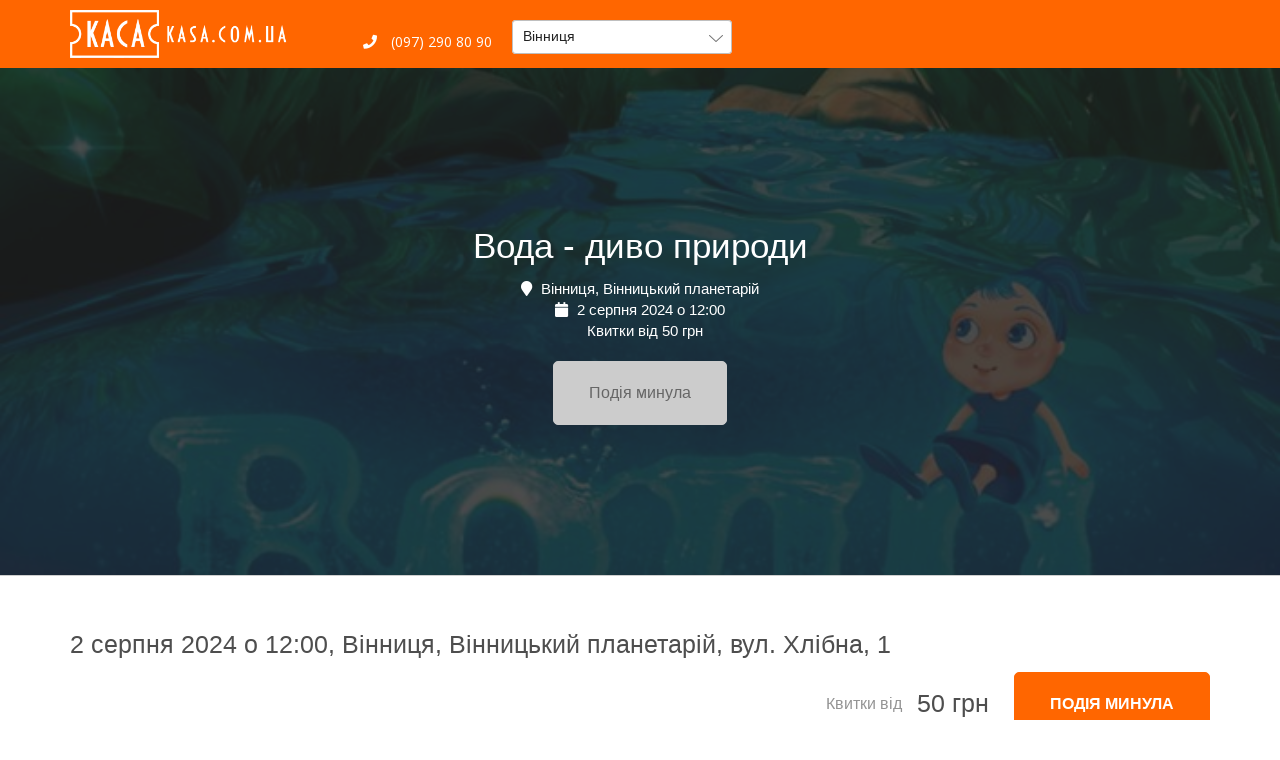

--- FILE ---
content_type: text/html; charset=utf-8
request_url: https://kasa.com.ua/voda_divo_prirodi_104157480
body_size: 25510
content:
<!DOCTYPE html>
<html lang="uk">
  <head>
    <meta charset="utf-8">
    <meta name="viewport" content="width=device-width, initial-scale=1">
    <meta http-equiv="X-UA-Compatible" content="IE=edge">

    <link rel="icon" type="image/png" href="/favicon.ico">
    <script src="/js/lazysizes.min.js"></script>

    <title>Придбати квиток на Вода - диво природи (Вінниця, Вінницький планетарій) 2 серпня 2024 о 12:00</title>

    <link rel="stylesheet" href="//fonts.googleapis.com/css?family=Open+Sans">
    <link rel="stylesheet" href="/css/bootstrap.min.css">
    <link rel="stylesheet" href="/css/bootstrap-select.min.css">
    <link rel="stylesheet" href="/css/style.css">
    <link rel="stylesheet" href="/css/responsive.css">

    <!-- якщо jQuery/Bootstrap підключаються десь вище/через Array, цей скрипт просто додаємо до них -->
    <script src="/js/bootstrap-select.min.js"></script>

    <base href="https://kasa.com.ua/" />
    <meta name="description" content="Придбати квиток на Вода - диво природи (Вінниця, Вінницький планетарій), 2 серпня 2024 о 12:00 онлайн ★ Електронний квиток (E-Ticket) від 50 грн ★  Оплата готівкою та картами онлайн ☎ 0972908090 ★  Доставка квитків по м. Вінниця і Україні ★  Безкоштовне бронювання та скасування резерву" />    
    <style>
      #masthead{background:#ff6600;}
      #masthead .top-header{padding:10px 0;position:relative;}
      #masthead .site-title img{max-height:48px;}
      #masthead .site-branding{padding-left:15px;}

      #masthead .top-left>ul{display:flex;gap:16px;align-items:center;margin:0;padding:0;list-style:none;}
      #masthead .top-left a{color:#fff;text-decoration:none;}
      #masthead .top-left li.contact{display:flex;align-items:center;}

      #masthead select#city{
        appearance:auto; -webkit-appearance:menulist; -moz-appearance:menulist;
        background:#fff !important; color:#222 !important;
        border:1px solid rgba(0,0,0,.25); border-radius:4px;
        height:34px; line-height:1.428; padding:6px 28px 6px 10px;
        min-width:220px; width:auto; box-shadow:none;
      }
      #masthead select#city:focus{outline:0;border-color:#66afe9;box-shadow:0 0 3px rgba(102,175,233,.6);}

      #masthead .bootstrap-select>.btn{
        background:#fff !important; color:#222 !important;
        border:1px solid rgba(0,0,0,.25)!important;
        border-radius:4px!important; height:34px!important;
        padding:6px 28px 6px 10px!important; box-shadow:none!important;
      }
      #masthead .bootstrap-select{min-width:220px; position:relative;}
      #masthead .bootstrap-select .filter-option{line-height:1.428!important;}
      #masthead .bootstrap-select .caret{right:8px;}

      /* випадаюче меню: приховано за замовчуванням; ліміт висоти 300px; перебиваємо інлайни плагіна */
      #masthead .bootstrap-select > .dropdown-menu{
        position:absolute!important; top:100%!important; left:0!important; right:auto!important;
        margin-top:2px; z-index:1000; padding:0!important;
        display:none!important; visibility:hidden!important;

        min-height:0!important;
        max-height:300px!important;
        overflow:visible!important;
      }
      #masthead .bootstrap-select.open > .dropdown-menu,
      #masthead .bootstrap-select.show > .dropdown-menu{
        display:block!important; visibility:visible!important;
      }
      #masthead .bootstrap-select > .dropdown-menu .inner{
        max-height:300px!important;
        overflow-y:auto!important; overflow-x:hidden!important;
        -webkit-overflow-scrolling:touch;
        min-height:0!important;
      }

      /* щоб flex з .top-left не впливав на внутрішні UL/LI дропдауна */
      #masthead .top-left .bootstrap-select > .dropdown-menu,
      #masthead .top-left .bootstrap-select > .dropdown-menu .inner,
      #masthead .top-left .bootstrap-select > .dropdown-menu .inner ul{
        display:block; gap:0; margin:0; padding:0; align-items:initial;
      }

      .desktop-only{display:block;}
      .mobile-only{display:none;}
      @media(max-width:767.98px){.desktop-only{display:none!important}.mobile-only{display:block!important}}

      .burger-btn{
        -webkit-tap-highlight-color:transparent;
        background:rgba(255,255,255,.12);
        border:1px solid rgba(255,255,255,.28);
        color:#fff;width:44px;height:44px;border-radius:10px;
        display:inline-flex;align-items:center;justify-content:center;
        font-size:20px;cursor:pointer;
      }
      .burger-btn:focus{outline:none;}
      .mobile-row{display:flex;align-items:center;justify-content:space-between;padding:0 15px;}

      .mobile-menu{display:none;position:relative;background:#fff;border-top:1px solid #eee;
        box-shadow:0 8px 20px rgba(0,0,0,.12);z-index:5;}
      .mobile-menu.open{display:block;}
      .mm-section{padding:12px 16px;border-bottom:1px solid #f3f3f3;}
      .mm-section:last-child{border-bottom:none;}
      .mm-label{font-weight:600;color:#555;margin-bottom:6px;display:block;}
      .mm-link{color:#333;text-decoration:none;}
      .mm-link:hover{text-decoration:underline;}
      .kh-address{color:#333;margin:6px 0;display:flex;gap:8px;align-items:flex-start;}

      /* Блок вибору міста зверху для мобільних — плоско, в тому ж фоні */
      .mm-citybar{
        background:transparent;              /* фон як у шапки (#ff6600) */
        padding:4px 15px 10px;
        border-top:1px solid rgba(255,255,255,.18);
        border-bottom:0;
        box-shadow:none;
      }
      .mm-citybar-label{
        font-size:12px;
        font-weight:600;
        color:#ffece0;
        margin-bottom:4px;
        display:block;
        text-transform:uppercase;
        letter-spacing:.03em;
      }
      .mm-citybar-label i{
        margin-right:4px;
      }
      .mm-citybar .bootstrap-select>.btn,
      .mm-citybar select{
        width:100%;
        background:#ffffff !important;
        color:#222 !important;
        border-radius:999px!important;      /* більш «сучасна» таблетка */
        border:none!important;
        height:34px!important;
        padding:6px 28px 6px 14px!important;
        box-shadow:none!important;
      }
      .mm-citybar .bootstrap-select .caret{
        right:10px;
      }
    </style>

  </head>

  <body>
    <header id="masthead" class="site-header header-3">
      <div class="top-header">
        <div class="container">
          <div class="row" style="align-items:center;">
            <div class="site-branding col-xs-8 col-md-3">
              <h1 class="site-title" style="padding:0;margin:0;">
                <a href="https://kasa.com.ua/" rel="home">
                  <img src="images/logo.png" alt="logo">
                </a>
              </h1>
            </div>

            <!-- DESKTOP -->
            <div class="col-md-9 desktop-only">
              <div class="top-left">
                <ul>
                  <li class="contact">
                    <a href="tel:+380972908090"><i class="fas fa-phone"></i> (097) 290 80 90</a>
                  </li>
                  <li class="contact" style="padding-top:10px;">
                    <select
                      id="city"
                      class="form-control selectpicker"
                      title="Всі міста"
                      data-live-search="true"
                    >
                                              <option value="Іvano-frankivsk" >Івано-Франківськ</option>
                                              <option value="izmail" >Ізмаїл</option>
                                              <option value="izyaslav" >Ізяслав</option>
                                              <option value="yillinci" >Іллінці</option>
                                              <option value="irpen" >Ірпінь</option>
                                              <option value="avangard" >Авангард</option>
                                              <option value="ananyiv" >Ананьїв</option>
                                              <option value="andrushivka" >Андрушівка</option>
                                              <option value="belaya-cerkov" >Біла Церква</option>
                                              <option value="belgorod-dnestrovskij" >Білгород-Дністровський</option>
                                              <option value="bilogorodka" >Білогородка</option>
                                              <option value="belyaevka" >Біляївка</option>
                                              <option value="balta" >Балта</option>
                                              <option value="baranovka" >Баранівка</option>
                                              <option value="baryshevka" >Баришівка</option>
                                              <option value="bashtanka" >Баштанка</option>
                                              <option value="berdichev" >Бердичів</option>
                                              <option value="berezan" >Березань</option>
                                              <option value="boguslav" >Богуслав</option>
                                              <option value="borislav" >Борислав</option>
                                              <option value="borispol" >Бориспіль</option>
                                              <option value="brovary" >Бровари</option>
                                              <option value="brusiliv" >Брусилів</option>
                                              <option value="bucha" >Буча</option>
                                              <option value="volnogorsk" >Вільногірськ</option>
                                              <option value="vinnica" selected>Вінниця</option>
                                              <option value="varash" >Вараш</option>
                                              <option value="vasilkov" >Васильків</option>
                                              <option value="vatutine" >Ватутіне</option>
                                              <option value="verhnedneprovsk" >Верхньодніпровськ</option>
                                              <option value="vinogradov" >Виноградів</option>
                                              <option value="vyshgorod" >Вишгород</option>
                                              <option value="voznesensk" >Вознесенськ</option>
                                              <option value="volodarka" >Володарка</option>
                                              <option value="volodimir-volinskij" >Володимир</option>
                                              <option value="gadyach" >Гадяч</option>
                                              <option value="gajvoron" >Гайворон</option>
                                              <option value="gorishnie-plavni" >Горішні Плавні</option>
                                              <option value="gorodishte" >Городище</option>
                                              <option value="dnepr" >Дніпро</option>
                                              <option value="dobrotvir" >Добротвір</option>
                                              <option value="dolina" >Долина</option>
                                              <option value="dolinske" >Долинське</option>
                                              <option value="drogobych" >Дрогобич</option>
                                              <option value="dubno" >Дубно</option>
                                              <option value="zhashkiv" >Жашків</option>
                                              <option value="zhitomir" >Житомир</option>
                                              <option value="zhovkva" >Жовква</option>
                                              <option value="zheltye-vody" >Жовті води</option>
                                              <option value="zaporozhe" >Запоріжжя</option>
                                              <option value="zvenigorodka" >Звенигородка</option>
                                              <option value="novograd-volynskij" >Звягель</option>
                                              <option value="zenkov" >Зеньків</option>
                                              <option value="znamenka" >Знам&#39;янка</option>
                                              <option value="zolotonosha" >Золотоноша</option>
                                              <option value="zolochiv" >Золочів</option>
                                              <option value="kiliya" >Кілія</option>
                                              <option value="kalinivka" >Калинівка</option>
                                              <option value="kalush" >Калуш</option>
                                              <option value="kamenec-podolskij" >Кам&#39;янець-Подільський</option>
                                              <option value="kam39yanka" >Кам&#39;янка</option>
                                              <option value="kamenskoe" >Кам&#39;янське</option>
                                              <option value="karlivka" >Карлівка</option>
                                              <option value="kiev" >Київ</option>
                                              <option value="kobelyaki" >Кобеляки</option>
                                              <option value="kovel" >Ковель</option>
                                              <option value="kozyatin" >Козятин</option>
                                              <option value="kolomyya" >Коломия</option>
                                              <option value="konotop" >Конотоп</option>
                                              <option value="korosten" >Коростень</option>
                                              <option value="korostyshev" >Коростишів</option>
                                              <option value="korsun-shevchenkivskij" >Корсунь-Шевченківський</option>
                                              <option value="kosiv" >Косів</option>
                                              <option value="kotelva" >Котельва</option>
                                              <option value="kremenchug" >Кременчук</option>
                                              <option value="krivoj-rog" >Кривий Ріг</option>
                                              <option value="kropivnickij" >Кропивницький</option>
                                              <option value="ladyzhin" >Ладижин</option>
                                              <option value="lohvica" >Лохвиця</option>
                                              <option value="lubny" >Лубни</option>
                                              <option value="luck" >Луцьк</option>
                                              <option value="lvov" >Львів</option>
                                              <option value="lyuboml" >Любомль</option>
                                              <option value="magdalinivka" >Магдалинівка</option>
                                              <option value="makarov" >Макарів</option>
                                              <option value="mala_viska" >Мала Виска</option>
                                              <option value="malin" >Малин</option>
                                              <option value="nikolaev" >Миколаїв</option>
                                              <option value="mirgorod" >Миргород</option>
                                              <option value="mironivka" >Миронівка</option>
                                              <option value="mostiska" >Мостиська</option>
                                              <option value="mukachevo" >Мукачево</option>
                                              <option value="nezhin" >Ніжин</option>
                                              <option value="nemirov" >Немирів</option>
                                              <option value="neteshin" >Нетішин</option>
                                              <option value="novij_bug" >Новий Буг</option>
                                              <option value="novyj-rozdol" >Новий Розділ</option>
                                              <option value="novoarhangelsk" >Новоархангельськ</option>
                                              <option value="novomoskovsk" >Новомосковськ</option>
                                              <option value="novoyavorovsk" >Новояворівськ</option>
                                              <option value="obuhov" >Обухів</option>
                                              <option value="ovidiopol" >Ові́діополь</option>
                                              <option value="ovruch" >Овруч</option>
                                              <option value="odessa" >Одеса</option>
                                              <option value="olevsk" >Олевськ</option>
                                              <option value="aleksandriya" >Олександрія</option>
                                              <option value="pervomajsk" >Первомайськ</option>
                                              <option value="pereyaslav-hmelnickij" >Переяслав</option>
                                              <option value="pogrebishte" >Погребище</option>
                                              <option value="podolsk" >Подільськ</option>
                                              <option value="polonnoe" >Полонне</option>
                                              <option value="poltava" >Полтава</option>
                                              <option value="popelnya" >Попельня</option>
                                              <option value="pulini" >Пулини</option>
                                              <option value="rovno" >Рівне</option>
                                              <option value="ravaruska" >Рава-Руська</option>
                                              <option value="radomishl" >Радомишль</option>
                                              <option value="ratne" >Ратне</option>
                                              <option value="reni" >Рені</option>
                                              <option value="rozdilna" >Роздільна</option>
                                              <option value="rokitne" >Рокитне</option>
                                              <option value="ruzhin" >Ружин</option>
                                              <option value="sarny" >Сарни</option>
                                              <option value="svetlovodsk" >Світловодськ</option>
                                              <option value="skvira" >Сквира</option>
                                              <option value="slavskoe" >Славське</option>
                                              <option value="smela" >Сміла</option>
                                              <option value="sokal" >Сокаль</option>
                                              <option value="stavishte" >Ставище</option>
                                              <option value="stryj" >Стрий</option>
                                              <option value="sumy" >Суми</option>
                                              <option value="talne" >Тальне</option>
                                              <option value="tarashta" >Тараща</option>
                                              <option value="ternopol" >Тернопіль</option>
                                              <option value="trostyanec" >Тростянець</option>
                                              <option value="truskavec" >Трускавець</option>
                                              <option value="uzhgorod" >Ужгород</option>
                                              <option value="ukrainka" >Українка</option>
                                              <option value="uman" >Умань</option>
                                              <option value="fastov" >Фастів</option>
                                              <option value="harkov" >Харків</option>
                                              <option value="hmilnik" >Хмільник</option>
                                              <option value="hmelnickij" >Хмельницький</option>
                                              <option value="hodoriv" >Ходорів</option>
                                              <option value="horol" >Хорол</option>
                                              <option value="hristinivka" >Христинівка</option>
                                              <option value="hust" >Хуст</option>
                                              <option value="chervonograd" >Червоноград</option>
                                              <option value="cherkassy" >Черкаси</option>
                                              <option value="chernovcy" >Чернівці</option>
                                              <option value="chernigov" >Чернігів</option>
                                              <option value="chernyahiv" >Черняхів</option>
                                              <option value="chornobaj" >Чорнобай</option>
                                              <option value="chernomorsk" >Чорноморськ</option>
                                              <option value="shepetovka" >Шепетівка</option>
                                              <option value="shiryayve" >Ширяєве</option>
                                              <option value="shpola" >Шпола</option>
                                              <option value="yuzhnoukrainsk" >Южноукраїнськ</option>
                                              <option value="yagotin" >Яготин</option>
                                              <option value="yarmolinci" >Ярмолинці</option>
                                          </select>
                  </li>
                </ul>
              </div>
            </div>

            <!-- MOBILE BURGER -->
            <div class="col-xs-4 mobile-only" style="text-align:right;">
              <div class="mobile-row">
                <span></span>
                <button id="mobileMenuToggle" class="burger-btn" type="button">
                  <i class="fas fa-bars"></i>
                </button>
              </div>
            </div>

            <!-- MOBILE: СЕЛЕКТ МІСТА ВІДРАЗУ ПІД ШАПКОЮ -->
            <div class="col-xs-12 mobile-only">
              <div class="mm-citybar">
                <label for="city-mobile" class="mm-citybar-label">
                  <i class="fas fa-city"></i> Ваше місто
                </label>
                <select
                  id="city-mobile"
                  class="form-control selectpicker"
                  title="Всі міста"
                  data-live-search="true"
                >
                                      <option value="Іvano-frankivsk" >Івано-Франківськ</option>
                                      <option value="izmail" >Ізмаїл</option>
                                      <option value="izyaslav" >Ізяслав</option>
                                      <option value="yillinci" >Іллінці</option>
                                      <option value="irpen" >Ірпінь</option>
                                      <option value="avangard" >Авангард</option>
                                      <option value="ananyiv" >Ананьїв</option>
                                      <option value="andrushivka" >Андрушівка</option>
                                      <option value="belaya-cerkov" >Біла Церква</option>
                                      <option value="belgorod-dnestrovskij" >Білгород-Дністровський</option>
                                      <option value="bilogorodka" >Білогородка</option>
                                      <option value="belyaevka" >Біляївка</option>
                                      <option value="balta" >Балта</option>
                                      <option value="baranovka" >Баранівка</option>
                                      <option value="baryshevka" >Баришівка</option>
                                      <option value="bashtanka" >Баштанка</option>
                                      <option value="berdichev" >Бердичів</option>
                                      <option value="berezan" >Березань</option>
                                      <option value="boguslav" >Богуслав</option>
                                      <option value="borislav" >Борислав</option>
                                      <option value="borispol" >Бориспіль</option>
                                      <option value="brovary" >Бровари</option>
                                      <option value="brusiliv" >Брусилів</option>
                                      <option value="bucha" >Буча</option>
                                      <option value="volnogorsk" >Вільногірськ</option>
                                      <option value="vinnica" selected>Вінниця</option>
                                      <option value="varash" >Вараш</option>
                                      <option value="vasilkov" >Васильків</option>
                                      <option value="vatutine" >Ватутіне</option>
                                      <option value="verhnedneprovsk" >Верхньодніпровськ</option>
                                      <option value="vinogradov" >Виноградів</option>
                                      <option value="vyshgorod" >Вишгород</option>
                                      <option value="voznesensk" >Вознесенськ</option>
                                      <option value="volodarka" >Володарка</option>
                                      <option value="volodimir-volinskij" >Володимир</option>
                                      <option value="gadyach" >Гадяч</option>
                                      <option value="gajvoron" >Гайворон</option>
                                      <option value="gorishnie-plavni" >Горішні Плавні</option>
                                      <option value="gorodishte" >Городище</option>
                                      <option value="dnepr" >Дніпро</option>
                                      <option value="dobrotvir" >Добротвір</option>
                                      <option value="dolina" >Долина</option>
                                      <option value="dolinske" >Долинське</option>
                                      <option value="drogobych" >Дрогобич</option>
                                      <option value="dubno" >Дубно</option>
                                      <option value="zhashkiv" >Жашків</option>
                                      <option value="zhitomir" >Житомир</option>
                                      <option value="zhovkva" >Жовква</option>
                                      <option value="zheltye-vody" >Жовті води</option>
                                      <option value="zaporozhe" >Запоріжжя</option>
                                      <option value="zvenigorodka" >Звенигородка</option>
                                      <option value="novograd-volynskij" >Звягель</option>
                                      <option value="zenkov" >Зеньків</option>
                                      <option value="znamenka" >Знам&#39;янка</option>
                                      <option value="zolotonosha" >Золотоноша</option>
                                      <option value="zolochiv" >Золочів</option>
                                      <option value="kiliya" >Кілія</option>
                                      <option value="kalinivka" >Калинівка</option>
                                      <option value="kalush" >Калуш</option>
                                      <option value="kamenec-podolskij" >Кам&#39;янець-Подільський</option>
                                      <option value="kam39yanka" >Кам&#39;янка</option>
                                      <option value="kamenskoe" >Кам&#39;янське</option>
                                      <option value="karlivka" >Карлівка</option>
                                      <option value="kiev" >Київ</option>
                                      <option value="kobelyaki" >Кобеляки</option>
                                      <option value="kovel" >Ковель</option>
                                      <option value="kozyatin" >Козятин</option>
                                      <option value="kolomyya" >Коломия</option>
                                      <option value="konotop" >Конотоп</option>
                                      <option value="korosten" >Коростень</option>
                                      <option value="korostyshev" >Коростишів</option>
                                      <option value="korsun-shevchenkivskij" >Корсунь-Шевченківський</option>
                                      <option value="kosiv" >Косів</option>
                                      <option value="kotelva" >Котельва</option>
                                      <option value="kremenchug" >Кременчук</option>
                                      <option value="krivoj-rog" >Кривий Ріг</option>
                                      <option value="kropivnickij" >Кропивницький</option>
                                      <option value="ladyzhin" >Ладижин</option>
                                      <option value="lohvica" >Лохвиця</option>
                                      <option value="lubny" >Лубни</option>
                                      <option value="luck" >Луцьк</option>
                                      <option value="lvov" >Львів</option>
                                      <option value="lyuboml" >Любомль</option>
                                      <option value="magdalinivka" >Магдалинівка</option>
                                      <option value="makarov" >Макарів</option>
                                      <option value="mala_viska" >Мала Виска</option>
                                      <option value="malin" >Малин</option>
                                      <option value="nikolaev" >Миколаїв</option>
                                      <option value="mirgorod" >Миргород</option>
                                      <option value="mironivka" >Миронівка</option>
                                      <option value="mostiska" >Мостиська</option>
                                      <option value="mukachevo" >Мукачево</option>
                                      <option value="nezhin" >Ніжин</option>
                                      <option value="nemirov" >Немирів</option>
                                      <option value="neteshin" >Нетішин</option>
                                      <option value="novij_bug" >Новий Буг</option>
                                      <option value="novyj-rozdol" >Новий Розділ</option>
                                      <option value="novoarhangelsk" >Новоархангельськ</option>
                                      <option value="novomoskovsk" >Новомосковськ</option>
                                      <option value="novoyavorovsk" >Новояворівськ</option>
                                      <option value="obuhov" >Обухів</option>
                                      <option value="ovidiopol" >Ові́діополь</option>
                                      <option value="ovruch" >Овруч</option>
                                      <option value="odessa" >Одеса</option>
                                      <option value="olevsk" >Олевськ</option>
                                      <option value="aleksandriya" >Олександрія</option>
                                      <option value="pervomajsk" >Первомайськ</option>
                                      <option value="pereyaslav-hmelnickij" >Переяслав</option>
                                      <option value="pogrebishte" >Погребище</option>
                                      <option value="podolsk" >Подільськ</option>
                                      <option value="polonnoe" >Полонне</option>
                                      <option value="poltava" >Полтава</option>
                                      <option value="popelnya" >Попельня</option>
                                      <option value="pulini" >Пулини</option>
                                      <option value="rovno" >Рівне</option>
                                      <option value="ravaruska" >Рава-Руська</option>
                                      <option value="radomishl" >Радомишль</option>
                                      <option value="ratne" >Ратне</option>
                                      <option value="reni" >Рені</option>
                                      <option value="rozdilna" >Роздільна</option>
                                      <option value="rokitne" >Рокитне</option>
                                      <option value="ruzhin" >Ружин</option>
                                      <option value="sarny" >Сарни</option>
                                      <option value="svetlovodsk" >Світловодськ</option>
                                      <option value="skvira" >Сквира</option>
                                      <option value="slavskoe" >Славське</option>
                                      <option value="smela" >Сміла</option>
                                      <option value="sokal" >Сокаль</option>
                                      <option value="stavishte" >Ставище</option>
                                      <option value="stryj" >Стрий</option>
                                      <option value="sumy" >Суми</option>
                                      <option value="talne" >Тальне</option>
                                      <option value="tarashta" >Тараща</option>
                                      <option value="ternopol" >Тернопіль</option>
                                      <option value="trostyanec" >Тростянець</option>
                                      <option value="truskavec" >Трускавець</option>
                                      <option value="uzhgorod" >Ужгород</option>
                                      <option value="ukrainka" >Українка</option>
                                      <option value="uman" >Умань</option>
                                      <option value="fastov" >Фастів</option>
                                      <option value="harkov" >Харків</option>
                                      <option value="hmilnik" >Хмільник</option>
                                      <option value="hmelnickij" >Хмельницький</option>
                                      <option value="hodoriv" >Ходорів</option>
                                      <option value="horol" >Хорол</option>
                                      <option value="hristinivka" >Христинівка</option>
                                      <option value="hust" >Хуст</option>
                                      <option value="chervonograd" >Червоноград</option>
                                      <option value="cherkassy" >Черкаси</option>
                                      <option value="chernovcy" >Чернівці</option>
                                      <option value="chernigov" >Чернігів</option>
                                      <option value="chernyahiv" >Черняхів</option>
                                      <option value="chornobaj" >Чорнобай</option>
                                      <option value="chernomorsk" >Чорноморськ</option>
                                      <option value="shepetovka" >Шепетівка</option>
                                      <option value="shiryayve" >Ширяєве</option>
                                      <option value="shpola" >Шпола</option>
                                      <option value="yuzhnoukrainsk" >Южноукраїнськ</option>
                                      <option value="yagotin" >Яготин</option>
                                      <option value="yarmolinci" >Ярмолинці</option>
                                  </select>
              </div>
            </div>

            <!-- MOBILE MENU (без селекта міста — тільки каси/телефони) -->
            <div class="col-xs-12 mobile-only">
              <div id="mobileMenu" class="mobile-menu">
                <div class="mm-section">
                  <div><b>НАШІ КАСИ:</b></div>
                  <div class="kh-address"><i class="fas fa-map-marker-alt"></i> м. Житомир, вул. Театральна, 8</div>
                  <div class="kh-address"><i class="fas fa-map-marker-alt"></i> м. Житомир, вул. Михайлівська, 7</div><br/>
                  <div><b>СЛУЖБА ПІДТРИМКИ:</b></div>
                  <div class="kh-address">
                    <a class="mm-link" href="tel:+380972908090">
                      <i class="fas fa-phone"></i> (097) 290 80 90
                    </a>
                  </div>
                  <div class="kh-address">
                    <a class="mm-link" href="tel:+380772908090">
                      <i class="fas fa-phone"></i> (077) 290 80 90
                    </a>
                  </div>
                </div>
              </div>
            </div>

          </div>
        </div>
      </div>
    </header>

    <script>
      // очікуємо jQuery (у стандартному OpenCart він уже підключений в header)
      $(function () {
        // ініціалізуємо bootstrap-select з live search
        $('#city, #city-mobile').selectpicker({
          liveSearch: true,
          noneResultsText: 'Нічого не знайдено {0}'
        });

        // зміна міста -> редірект + синхронізація селектів
        $('#city, #city-mobile').on('changed.bs.select', function () {
          var url = $(this).val();
          if (url) {
            $('#city, #city-mobile').selectpicker('val', url);
            window.location.href = url;
          }
        });

        // тогл мобільного меню
        $('#mobileMenuToggle').on('click', function () {
          $('#mobileMenu').toggleClass('open');
        });
      });
    </script>


<script type="application/ld+json">
{
  "@context": "http://schema.org",
  "@type": "Event",
  "name": "Вода - диво природи",
  "image": "https://dy6ww9hr4xrdk.cloudfront.net/img/EventImage/2225622085_ImageBig638289114437063117.jpeg",
  "description": "Придбати квиток на Вода - диво природи (Вінниця, Вінницький планетарій), 2 серпня 2024 о 12:00 онлайн ★ Електронний квиток (E-Ticket) від 50 грн ★  Оплата готівкою та картами онлайн ☎ 0972908090 ★  Доставка квитків по м. Вінниця і Україні ★  Безкоштовне бронювання та скасування резерву",
  "startDate": "2-8-2024T12:00",
  "location": {
    "@type": "Place",
    "name": "Вінниця, Вінницький планетарій",
    "address": {
      "@type": "PostalAddress",      
      "addressLocality": "&nbsp;Вінниця",
      "postalCode": "10000",
      "addressCountry": "UA"
    }
  },
  "offers": {
    "@type": "Offer",
    "name": "билеты от",
    "price": "50",
    "validFrom": "2-8-2024T12:00",    
    "priceCurrency": "UAH",    
    "url": "https://arm.frontmanager.com.ua/PublicAPI/TicketWidgetSVG.aspx?event=2394964554&__uid=e4dbsjxhhuuQTUXQzzPMAQ",
    "availability": "http://schema.org/InStock"
  }
}
</script>


<style>
  /* неактивні кнопки для минулих / неактивних подій */
  .buy.buy-disabled{
    background:#cccccc !important;
    border-color:#cccccc !important;
    color:#666 !important;
    cursor:default;
    pointer-events:none;
  }
  .ticket-purchase .disabled-link{
    display:inline-block;
    padding:10px 20px;
    border-radius:4px;
    background:#cccccc;
    color:#666;
    text-transform:uppercase;
    font-weight:bold;
    cursor:default;
    pointer-events:none;
  }

  /* стилізація блоку "ІНШІ ПОДІЇ" (same) */
  .section-artist-content{
    padding-top:20px;
    padding-bottom:10px;
  }
  .artist-details-title h3{
    font-weight:800;
    text-transform:uppercase;
    font-size:18px;
    letter-spacing:.03em;
    color:#ff6600;
  }
  .same-events-list .artist-event-item{
    border:1px solid #eee;
    border-left:4px solid #ff6600;
    padding:12px 16px;
    margin-bottom:12px;
    background:#fff;
    border-radius:0;
  }
  .same-events-list .artist-event-item-info h4{
    margin-top:0;
    font-weight:700;
    font-size:16px;
  }
  .same-events-list .artist-event-item-info .row{
    margin-top:4px;
    margin-bottom:0;
  }
  .same-events-list .artist-event-item-info .h4{
    font-size:14px;
    font-weight:600;
    color:#555;
  }
  .same-events-list .artist-event-item-price{
    display:flex;
    align-items:center;
    justify-content:flex-end;
  }
  .same-events-list .artist-event-item-price a{
    display:inline-block;
    background:#ff6600;
    color:#fff;
    padding:8px 16px;
    text-decoration:none;
    text-transform:uppercase;
    font-weight:700;
    font-size:13px;
    border-radius:0;
  }
  .same-events-list .artist-event-item-price a:hover{
    background:#e05500;
  }

  /* дубльований блок "купити" над аналогічними подіями */
  .same-main-cta{
    margin:25px 0 10px;
  }
  .same-main-cta-inner{
    display:flex;
    flex-wrap:wrap;
    align-items:center;
    justify-content:space-between;
    gap:10px;
    padding:12px 16px;
    background:#fff7f0;
    border:1px solid #ffd2ad;
    border-left:4px solid #ff6600;
    border-radius:8px;
  }
  .same-main-cta-text{
    font-size:14px;
    color:#444;
  }
  .same-main-cta-text strong{
    font-size:15px;
    font-weight:800;
    color:#222;
  }

  /* ===== БЛОК "ІНШІ ПОДІЇ" (similar) ===== */
  .section-calendar-events{
    background:#f7f8fb;
    padding:40px 0 50px;
  }
  .section-calendar-events .section-content{
    width:100%;
  }

  .section-calendar-events .thumbs{
    list-style:none;
    margin:0;
    padding:0;
    display:flex;
    flex-wrap:wrap;
  }
  .section-calendar-events .thumbs > li{
    box-sizing:border-box;
    padding:0 10px 20px;
    float:none !important;
    width:25%;
  }
  @media (max-width:1199.98px){
    .section-calendar-events .thumbs > li{
      width:33.3333%;
    }
  }
  @media (max-width:991.98px){
    .section-calendar-events .thumbs > li{
      width:50%;
    }
  }
  @media (max-width:575.98px){
    .section-calendar-events .thumbs > li{
      width:50%; /* 2 колонки на мобілі */
    }
  }

  .thumb-card{
    background:#fff;
    border-radius:0;
    overflow:hidden;
    box-shadow:0 10px 30px rgba(0,0,0,.08);
    display:flex;
    flex-direction:column;
    height:100%;
    width:100%;
    transition:transform .22s ease, box-shadow .22s ease;
  }
  .thumb-card:hover{
    transform:translateY(-4px);
    box-shadow:0 16px 40px rgba(0,0,0,.12);
  }

  .thumb-card-img-wrap{
    position:relative;
    overflow:hidden;
  }
  .thumb-card-img-wrap img.thumb-img{
    width:100%;
    height:240px;
    object-fit:cover;
    display:block;
    transition:transform .35s ease;
  }
  .thumb-card:hover img.thumb-img{
    transform:scale(1.03);
  }

  .thumb-date-badge{
    position:absolute;
    left:10px;
    top:10px;
    background:rgba(255,255,255,.96);
    border-radius:10px;
    padding:6px 10px;
    text-align:center;
    box-shadow:0 4px 18px rgba(0,0,0,.18);
    line-height:1.1;
    min-width:54px;
  }
  .thumb-date-badge .day{
    display:block;
    font-size:18px;
    font-weight:800;
    color:#ff6600;
  }
  .thumb-date-badge .month{
    display:block;
    font-size:11px;
    font-weight:700;
    text-transform:uppercase;
    color:#333;
  }
  .thumb-date-badge .year{
    display:block;
    font-size:10px;
    color:#888;
  }

  .thumb-gradient{
    position:absolute;
    left:0;right:0;bottom:0;
    height:55%;
    background:linear-gradient(180deg,rgba(0,0,0,0) 0%,rgba(0,0,0,.15) 35%,rgba(0,0,0,.60) 100%);
  }

  .thumb-info{
    position:absolute;
    left:0;right:0;bottom:0;
    padding:12px 14px 13px;
    color:#fff;
    z-index:2;
  }
  .thumb-title{
    margin:0 0 2px;
    font-weight:700;
    font-size:15px;
  }
  .thumb-place{
    margin:0;
    font-size:13px;
    opacity:.9;
  }

  .thumb-card-body{
    padding:10px 14px 12px;
    display:flex;
    align-items:center;
    justify-content:flex-end;
    gap:8px;
  }

  .thumb-buy{
    display:inline-flex;
    align-items:center;
    justify-content:center;
    padding:7px 14px;
    border-radius:0;
    text-decoration:none;
    text-transform:uppercase;
    font-size:11px;
    font-weight:800;
    letter-spacing:.03em;
    border:0;
    background:linear-gradient(135deg,#ff8833,#ff6600);
    color:#fff;
    white-space:nowrap;
    box-shadow:0 6px 16px rgba(255,102,0,.35);
    transition:background .2s ease, box-shadow .2s ease, transform .2s ease;
  }
  .thumb-buy:hover{
    background:linear-gradient(135deg,#ff9a4d,#ff6600);
    box-shadow:0 8px 22px rgba(255,102,0,.45);
    transform:translateY(-1px);
  }
  .thumb-buy-disabled{
    background:#ddd;
    box-shadow:none;
    color:#777;
    cursor:default;
    pointer-events:none;
  }
</style>


<section class="section-event-single-featured-header" style="background: url(https://dy6ww9hr4xrdk.cloudfront.net/img/EventImage/2225622085_ImageBig638289114437063117.jpeg) no-repeat center center;background-size: cover;">
  <div class="container">
    <div class="section-content">
      <h1>Вода - диво природи</h1> 
      <p>
        <span>
          <i class="fa fa-map-marker" aria-hidden="true"></i> Вінниця, Вінницький планетарій 
        </span>
      </p>
      <p>
        <span>
          <i class="fa fa-calendar" aria-hidden="true"></i> 2 серпня 2024 о 12:00 
        </span>
      </p>
      <p>
        <span>
                      
            <i class="fa fa-ticket" aria-hidden="true"></i>
            Квитки від 50 грн            
                  </span>
      </p>
      <br/>
      
              <a class="buy buy-disabled">Подія минула</a>
            
    </div>
  </div>
</section>

<section class="section-event-single-header">
  <div class="container">
    <h1>2 серпня 2024 о 12:00, Вінниця, Вінницький планетарій, вул. Хлібна, 1</h1>
    <ul class="ticket-purchase">
       
        <li>
          Квитки від
        </li>
        <li>
          <span>50 грн</span>
        </li>
            <li>
              <a class="disabled-link">Подія минула</a>
            </li>
    </ul>
  </div>
</section>

<section class="section-event-single-content">
  <div class="container">
    <div class="row">
      <div id="primary" class="col-sm-12 col-md-12">
      
        <div class="section-order-details-event-info" style="margin:20px;">
          <div class="venue-details">
            <div class="venue-details-info">
              <h3 style="color:#ff6600;">
                <a href="/bilet/104157480" target="_blank" onclick="trackOutboundLink('/bilet/104157480'); return false;">
                  <img src="/images/e-ticket.png" alt="Вода - диво природи Купити електронний квиток E-ticket" title="Купити электронний квиток E-ticket на Вода - диво природи" style="float:right;"/>
                </a>
                Ми радимо Вам обирати <u>електронний квиток</u> при покупці та отримати його одразу ж на e-mail!
              </h3>
              
              <p>У чому переваги електронного квитка:</p>
              <ul style="list-style:inside;font-size:14px;line-height:150%;font-weight:bold;">
                <li>досить лише <u>показати його з екрану телефону</u> перед подією без роздруковування;
                <li>не потрібно навіть виходити з дому, щоб отримати квиток, і витрачати свій час на його оформлення;
                <li>його можливо придбати 24 години на добу 365 днів на рік з будь-якого гаджету;
                <li>його можливо придбати, перебуваючи навіть за межами країни;
                <li>він доступний відразу після купування;
                <li>втрачений квиток легко відновити;
                <li>квитки можливо придбати відразу, як тільки вони з'явилися у продажу, обравши найкращі місця;
                <li>для проходу на захід достатньо показати лише штрих-код квитка;
                <li>ви берете участь в економії паперу, зберіганні лісу і йдете в ногу з часом!
              </ul>
              <h3 style="color:#ff6600;">9 із 10 наших покупців обирають електронний квиток!</h3>
            </div>
          </div>
        </div>
        
        <div class="event-info">
          <div class="event-info-about">
            <h2>Придбати квитки на &laquo;Вода - диво природи&raquo;<br/><span style="font-size:16px">Вінниця, Вінницький планетарій, вул. Хлібна, 1 - 2 серпня 2024 о 12:00</span></h2>
            
            
            
            <div class="same-main-cta">
              <div class="same-main-cta-inner">
                <div class="same-main-cta-text">
                  <strong>Вода - диво природи</strong><br>
                  <span>2 серпня 2024 о 12:00, Вінниця, Вінницький планетарій</span>
                </div>
                <div class="same-main-cta-btn">
                                      <a class="buy buy-disabled">Подія минула</a>
                                  </div>
              </div>
            </div>
            
            <section class="section-artist-content">
              <div class="container">
                <div class="row">
                  <div id="secondary" class="col-sm-12 col-md-4">
                    <div class="artist-details">
                      <div class="artist-details-title" style="text-align: center;">
                        <h3>ІНШІ ПОДІЇ<br/>&laquo;Вода - диво природи&raquo;</h3>
                      </div>
                      <img style="width:300px;" src="https://dy6ww9hr4xrdk.cloudfront.net/img/EventImage/2225622085_ImageBig638289114437063117.jpeg" alt="image">
                    </div>
                  </div>
                  
                  <div id="primary" class="col-sm-12 col-md-8">
                    <div class="same-events-list">
                                            <div class="artist-event-item">
                        <div class="row">
                          <div class="artist-event-item-info col-sm-9">
                            <h4>Вода - диво природи</h4><br/>
                            <ul class="row">
                              <li class="col-sm-5">
                                <a href="vinnica" class="h4">Вінниця</a><br/>
                              </li>
                              <li class="col-sm-4">
                                <h4>31.01.2026 12:00</h4>
                              </li>
                            </ul>
                          </div>
                          <div class="artist-event-item-price col-sm-3">
                            <a href="https://kasa.com.ua/voda_divo_prirodi_104200649">Придбати квиток</a>
                          </div>
                        </div>
                      </div>
                                            <div class="artist-event-item">
                        <div class="row">
                          <div class="artist-event-item-info col-sm-9">
                            <h4>Вода - диво природи</h4><br/>
                            <ul class="row">
                              <li class="col-sm-5">
                                <a href="vinnica" class="h4">Вінниця</a><br/>
                              </li>
                              <li class="col-sm-4">
                                <h4>31.01.2026 12:00</h4>
                              </li>
                            </ul>
                          </div>
                          <div class="artist-event-item-price col-sm-3">
                            <a href="https://kasa.com.ua/voda_divo_prirodi_104201633">Придбати квиток</a>
                          </div>
                        </div>
                      </div>
                                          </div>
                  </div>
                </div>
              </div>
            </section>
                        <p>Придбати квитки на концерт Вода - диво природи 2 серпня 2024 о 12:00, Вінниця, Вінницький планетарій по ціні від 50 грн.</p>
            <p>Вода - диво природи відбудеться 2 серпня 2024 о 12:00 в Вінниця, Вінницький планетарій за адресою вул. Хлібна, 1.</p>
            <p>Доставка квитків на Вода - диво природи по місту &nbsp;Вінниця та Новою поштою по Україні післяплатою або передоплатою. </p>
            <p>Найповніший вибір, офіційний продаж! Приймаємо карти Нацкешбек! Кешбек, Вовина тисяча, Тисяча Зеленського. Повернення квитка без проблем, згідно з п.6 «<a href="/offerta">Умов договору публічної оферти</a>». Доставимо кур'єром по м. Житомиру та будь-яким перевізником по Україні. Послуги: Купівля квитка в Вінниця, Вінницький планетарій, Бронювання квитка, Зручне повернення квитка, Зручне повернення коштів, Доставка кур'єром, Післяплата, Передплата, Замовлення телефоном, Квиток на e-mail, Безпечний платіж, Колективні покупки.</p>
            <p>Концерти у філармонії, театрах та клубах міста <a href="">&nbsp;Вінниця 2023</a>.</p>
            <p>Квиткова каса Вінниця, Вінницький планетарій, де ви можете придбати електронний квиток (етикет, e-ticket, eticket) на концерти та інші події.</p>
            <p>Адреси театрів міста &nbsp;Вінниця, ціни на квитки в партер, балкон, амфітеатр, описи подій, афіша міста &nbsp;Вінниця.</p>
            <p>Популярні місця &nbsp;Вінниця: 
                                        
                <a href="https://kasa.com.ua/miskij_palac_mistectv_zorya-t29413622">Міський палац мистецтв «Зоря»</a>,
                                        
                <a href="https://kasa.com.ua/centralnij_miskij_stadion-t107660038">Центральний міський стадіон</a>,
                                        
                <a href="https://kasa.com.ua/budinok_oficeriv-t140213349">Будинок офіцерів</a>,
                                        
                <a href="https://kasa.com.ua/akademichnij_muzichnodramatichnij_teatr_im_m_sadovskogo-t330322791">Академічний музично-драматичний театр ім. М. Садовського</a>,
                                        
                <a href="https://kasa.com.ua/trc_megamoll-t641660298">ТРЦ Мегамолл</a>,
                                        
                <a href="https://kasa.com.ua/sportivnij_klub_nokaut-t672943598">Спортивний клуб Нокаут</a>,
                                        
                <a href="https://kasa.com.ua/cirk_park_im_gorkogo-t679275825">Цирк Парк ім. Горького</a>,
                                        
                <a href="https://kasa.com.ua/artpab_quotbeef_eaterquot-t760956872">Арт-паб &quot;BEEF EATER&quot;</a>,
                                        
                <a href="https://kasa.com.ua/kreativnij_prostir_artiniv-t778304944">Креативний простір «Артинів»</a>,
                                        
                <a href="https://kasa.com.ua/nichnij_klub_skyroom-t817885618">Нічний клуб «Skyroom»</a>,
                                        
                <a href="https://kasa.com.ua/art_galereya_yinter_shik-t844987292">Арт галерея «Інтер Шик»</a>,
                                        
                <a href="https://kasa.com.ua/feride_plaza-t872561383">Feride Plaza</a>,
                                        
                <a href="https://kasa.com.ua/vinnicka_oblasna_filarmoniya-t873194934">Вінницька обласна філармонія</a>,
                                        
                <a href="https://kasa.com.ua/lyudi_fusion_place-t876358097">Люди Fusion Place</a>,
                                        
                <a href="https://kasa.com.ua/trk_vintera-t876358253">ТРК Вінтера</a>,
                                        
                <a href="https://kasa.com.ua/gotel_franciya-t887322200">готель Франція</a>,
                                        
                <a href="https://kasa.com.ua/budinok_oficeriv_vvs_ukrayini-t1033069042">Будинок офіцерів ВВС України</a>,
                                        
                <a href="https://kasa.com.ua/beer_and_blues-t1117329253">Beer and Blues</a>,
                                        
                <a href="https://kasa.com.ua/klubnij_restoran_velyur-t1172982825">Клубний ресторан Велюр</a>,
                                        
                <a href="https://kasa.com.ua/vinnickij_zaliznichnij_vokzal-t1185652928">Вінницький залізничний вокзал</a>,
                                        
                <a href="https://kasa.com.ua/vinnickij_regionalnij_centr_suchasnogo_mistectva_artshik-t1185936831">Вінницький Регіональний Центр Сучасного Мистецтва Арт-Шик</a>,
                                        
                <a href="https://kasa.com.ua/misce_vidpravlennya-t1232970375">Місце відправлення</a>,
                                        
                <a href="https://kasa.com.ua/ploshta_peremogi-t1291961609">Площа Перемоги</a>,
                                        
                <a href="https://kasa.com.ua/artinov__kreativnij_prostir-t1291966284">Артинов - Креативний простір</a>,
                                        
                <a href="https://kasa.com.ua/misce_zustrichi__ploshta_pobedi_1-t1304001647">Місце зустрічі – Площа победи, 1</a>,
                                        
                <a href="https://kasa.com.ua/restoran_mont_blanc-t1305299863">Ресторан «Mont Blanc»</a>,
                                        
                <a href="https://kasa.com.ua/vinnickij_budinok_oficeriv-t1332054142">Вінницький будинок офіцерів</a>,
                                        
                <a href="https://kasa.com.ua/vinnickij_oblasnij_akademichnij_ukrayinskij_muzichnodramatichnij_teatr_im_mksadovskogo-t1339618271">Вінницький обласний академічний український музично-драматичний театр ім. М.К.Садовського</a>,
                                        
                <a href="https://kasa.com.ua/cherdak-t1376255264">#CHERDAK</a>,
                                        
                <a href="https://kasa.com.ua/aura-t1388601268">AURA</a>,
                                        
                <a href="https://kasa.com.ua/papan-t1435575009">Papan</a>,
                                        
                <a href="https://kasa.com.ua/molodizhnij_centr_quotkvadratquot-t1436461497">Молодіжний центр &quot;Квадрат&quot;</a>,
                                        
                <a href="https://kasa.com.ua/centralnij_avtovokzal_vinnici-t1436894297">Центральний автовокзал Вінниці</a>,
                                        
                <a href="https://kasa.com.ua/gotel_savoy-t1441556145">Готель Savoy</a>,
                                        
                <a href="https://kasa.com.ua/kinoteatr_rodina-t1444203353">Кінотеатр «Родина»</a>,
                                        
                <a href="https://kasa.com.ua/ploshta_peremogi-t1452299178">площа Перемоги</a>,
                                        
                <a href="https://kasa.com.ua/ploshta_peremogi-t1454494113">Площа Перемоги</a>,
                                        
                <a href="https://kasa.com.ua/skvc_blokpost_pidkova-t1471377384">СКВЦ Блокпост Підкова</a>,
                                        
                <a href="https://kasa.com.ua/kinoteatr_im_kocyubinskogo-t1486212322">Кінотеатр ім. Коцюбинського</a>,
                                        
                <a href="https://kasa.com.ua/vdpu_im_m_kocyubinskogo-t1527155688">ВДПУ ім. М. Коцюбинського</a>,
                                        
                <a href="https://kasa.com.ua/vinnicya_vul_chehova_kinceva_zupinka_10_trollejbusiv_bilya_droshu-t1593841803">Вінниця вул. Чехова (кінцева зупинка 10 троллейбусів біля «Дрошу»)</a>,
                                        
                <a href="https://kasa.com.ua/selo_stadnicya-t1597959937">Село Стадниця</a>,
                                        
                <a href="https://kasa.com.ua/sportivnij_klub_quotnokautquot-t1608468242">Спортивний клуб &quot;Нокаут&quot;</a>,
                                        
                <a href="https://kasa.com.ua/vinnickij_budinok_oficeriv-t1620678691">Вінницький будинок офіцерів</a>,
                                        
                <a href="https://kasa.com.ua/akademichnij_muzichnodramatichnij_teatr_im_m_sadovskogo-t1623941172">Академічний музично-драматичний театр ім. М. Садовського</a>,
                                        
                <a href="https://kasa.com.ua/zavod_kristal-t1655881331">Завод «Кристал»</a>,
                                        
                <a href="https://kasa.com.ua/vinnickij_oblasnij_akademichnij_ukrayinskij_muzichnodramatichnij_teatr_im_mksadovskogo-t1670452104">Вінницький обласний академічний український музично-драматичний театр ім. М.К.Садовського</a>,
                                        
                <a href="https://kasa.com.ua/konferenczal_gotelyu_optima_vinnicya-t1715752565">Конференц-зал готелю «Оптіма Вінниця»</a>,
                                        
                <a href="https://kasa.com.ua/vinnickij_akademichnij_oblasnij_teatr_lyalok-t1748741407">Вінницький академічний обласний театр ляльок</a>,
                                        
                <a href="https://kasa.com.ua/galereya_hhyi-t1761876632">Галерея ХХІ</a>,
                                        
                <a href="https://kasa.com.ua/miskij_aeroport-t1787762753">Міський аеропорт</a>,
                                        
                <a href="https://kasa.com.ua/gotel_reikartz-t1829169560">Готель Reikartz</a>,
                                        
                <a href="https://kasa.com.ua/zal_koncertnij_servis-t1831097638">Зал Концертний сервіс</a>,
                                        
                <a href="https://kasa.com.ua/miskij_arhiv-t1844645609">Міський архів</a>,
                                        
                <a href="https://kasa.com.ua/muzejsadiba_myipirogova-t1851659640">Музей-садиба М.І.Пирогова</a>,
                                        
                <a href="https://kasa.com.ua/ozero_svitu-t1852595660">Озеро світу</a>,
                                        
                <a href="https://kasa.com.ua/centr_rozvitku_origami-t1858540337">Центр розвитку «Origami»</a>,
                                        
                <a href="https://kasa.com.ua/pirogov_sky-t1870372772">PIROGOV SKY</a>,
                                        
                <a href="https://kasa.com.ua/podilskij_zoopark-t1872459080">Подільський зоопарк</a>,
                                        
                <a href="https://kasa.com.ua/vinnickij_planetarij-t1874207146">Вінницький планетарій</a>,
                                        
                <a href="https://kasa.com.ua/vinnickij_oblasnij_krayznavchij_muzej-t1874207745">Вінницький обласний краєзнавчий музей</a>,
                                        
                <a href="https://kasa.com.ua/kinoteatr_rosiya-t1877661454">Кінотеатр Росія</a>,
                                        
                <a href="https://kasa.com.ua/yistorikomemorialnij_kompleks_pamyati_zhertv_nacizmu_stavka_vervolf-t1878716639">Історико-меморіальний комплекс пам’яті жертв нацизму (ставка «Вервольф»)</a>,
                                        
                <a href="https://kasa.com.ua/kinceva_ostanovki_tramvaya_84704_barske_shose-t1927557009">Кінцева остановки трамвая &#8470;4, Барське шосе</a>,
                                        
                <a href="https://kasa.com.ua/shakhtar_football_school-t1935790638">Shakhtar Football School</a>,
                                        
                <a href="https://kasa.com.ua/cms_quotlokomotivquot-t1936639460">ЦМС &quot;Локомотив&quot;</a>,
                                        
                <a href="https://kasa.com.ua/royal_pub-t1986340684">Royal Pub</a>,
                                        
                <a href="https://kasa.com.ua/gotelnij_kompleks_gosteviya-t2030192584">Готельний комплекс «Гостевія»</a>,
                                        
                <a href="https://kasa.com.ua/tc_plaza_park-t2045165708">ТЦ «PLAZA PARK»</a>,
                                        
                <a href="https://kasa.com.ua/dityacha_planeta-t2063006415">Дитяча Планета</a>,
                                        
                <a href="https://kasa.com.ua/centralnij_park_im_leontovicha-t2068134631">Центральний парк ім. Леонтовича</a>,
                                        
                <a href="https://kasa.com.ua/vinnickij_muzej_modelej_transportu-t2068503412">Вінницький музей моделей транспорту</a>,
                                        
                <a href="https://kasa.com.ua/muzej_retrotehniki_avtomotovelofototeleradio-t2068503434">Музей ретротехніки «Автомотовелофототелерадіо»</a>,
                                        
                <a href="https://kasa.com.ua/vinnickij_oblasnij_hudozhnij_muzej-t2068503444">Вінницький обласний художній музей</a>,
                                        
                <a href="https://kasa.com.ua/mont_blanc-t2070646261">Mont Blanc</a>,
                                        
                <a href="https://kasa.com.ua/teatralnij_dvorik-t2073015624">Театральний дворик</a>,
                                        
                <a href="https://kasa.com.ua/stadion_himik-t2076439544">Стадіон «Хімік»</a>,
                                        
                <a href="https://kasa.com.ua/restoran_rich-t2083682274">Ресторан RICH</a>,
                                        
                <a href="https://kasa.com.ua/akademichnij_muzichnodramatichnij_teatr_im_m_sadovskogo-t2084829060">Академічний музично-драматичний театр ім. М. Садовського</a>,
                                        
                <a href="https://kasa.com.ua/vinnickij_fahovij_koledzh_mistectv_im_m_d_leontovicha-t2092372171">Вінницький фаховий коледж мистецтв ім. М. Д. Леонтовича</a>,
                                        
                <a href="https://kasa.com.ua/konferenczal_federaciyi_profspilok_vinnickoyi_oblasti-t2129203726">Конференцзал федерації профспілок Вінницької області</a>,
                                        
                <a href="https://kasa.com.ua/kreativnij_prostir_artinov-t2144263631">Креативний простір Артинов</a>,
                                        
                <a href="https://kasa.com.ua/american_barampgrill-t2178958242">American Bar&amp;Grill</a>,
                                        
                <a href="https://kasa.com.ua/trc_kvartal_poverh_2-t2179032874">ТРЦ «Квартал», поверх 2</a>,
                                        
                <a href="https://kasa.com.ua/enjoy_resto_bar-t2180097496">Enjoy Resto Bar</a>,
                                        
                <a href="https://kasa.com.ua/lolla_gastro_place-t2181214879">Lolla Gastro Place</a>,
                                        
                <a href="https://kasa.com.ua/relax_space_gotel_franciya_9_poverh-t2201341149">Relax Space (готель «Франція», 9 поверх)</a>,
                                        
                <a href="https://kasa.com.ua/kreativnij_prostir_shtedrik-t2210002699">Креативний простір «Щедрик»</a>,
                                        
                <a href="https://kasa.com.ua/planeta_modabar-t2255686423">Планета Мода-Бар</a>,
                                        
                <a href="https://kasa.com.ua/cherdakspace-t2275465775">cherdak.space</a>,
                                        
                <a href="https://kasa.com.ua/vinnickij_derzhavnij_pedagogichnij_universitet-t2289217245">Вінницький Державний Педагогічний університет</a>,
                                        
                <a href="https://kasa.com.ua/vinnickij_derzhavnij_pedagogichnij_universitet-t2300492671">Вінницький державний педагогічний університет</a>,
               де ви можете завжди у нас Купити квиток.
            <p>У нас ціна на квитки на Вода - диво природи цікавіша, ніж на bilet.zt.ua, karabas.com, concert.ua, internet-bilet.ua, kasa.in.ua!</p>
                        <br/><br/>
            <h2>Інші події</h2>
          </div>
        </div>
      </div>
    </div>
  </div>
</section>

<section class="section-calendar-events">
  <div class="container">
    <div class="row">
      <div class="section-content">
        <div class="tab-content">
          <div role="tabpanel" class="tab-pane active" id="tab20185">
            <ul class="clearfix thumbs">
                                                <li>
                    <div class="thumb-card">
                      <div class="thumb-card-img-wrap">
                        <a href="https://kasa.com.ua/yak_virostiti_cholovika_v_domashnih_umovah_104192231">
                          <span class="thumb-date-badge">
                            <span class="day">22</span>
                            <span class="month">Чер</span>
                            <span class="year"></span>
                          </span>
                          <img class="lazyload thumb-img" src="https://dy6ww9hr4xrdk.cloudfront.net/img/EventImage/2646763917_ImageBig639052268758429523.jpeg" alt="Придбати квиток на «Як виростити чоловіка в домашніх умовах» в Академічний музично-драматичний театр ім. М. Садовського " title="Купити квиток на «Як виростити чоловіка в домашніх умовах» в Академічний музично-драматичний театр ім. М. Садовського ">
                          <div class="thumb-gradient"></div>
                          <div class="thumb-info">
                            <p class="thumb-title">«Як виростити чоловіка в домашніх умовах»</p>
                            <p class="thumb-place">Академічний музично-драматичний театр ім. М. Садовського </p>
                          </div>
                        </a>
                      </div>
                      <div class="thumb-card-body">
                                                  <a target="_blank"
                             onclick="trackOutboundLink('/bilet/104192231'); return false;"
                             href="/bilet/104192231"
                             class="thumb-buy">Придбати квиток</a>
                                              </div>
                    </div>
                  </li>
                                                                <li>
                    <div class="thumb-card">
                      <div class="thumb-card-img-wrap">
                        <a href="https://kasa.com.ua/shvl_teatr_im_mksadovskogo_104201019">
                          <span class="thumb-date-badge">
                            <span class="day">24</span>
                            <span class="month">Бер</span>
                            <span class="year"></span>
                          </span>
                          <img class="lazyload thumb-img" src="https://dy6ww9hr4xrdk.cloudfront.net/img/EventImage/1923826393_ImageBig637704152646133638.jpeg" alt="Придбати квиток на ШvЛ (театр ім. М.К.Садовського) в Академічний музично-драматичний театр ім. М. Садовського " title="Купити квиток на ШvЛ (театр ім. М.К.Садовського) в Академічний музично-драматичний театр ім. М. Садовського ">
                          <div class="thumb-gradient"></div>
                          <div class="thumb-info">
                            <p class="thumb-title">ШvЛ (театр ім. М.К.Садовського)</p>
                            <p class="thumb-place">Академічний музично-драматичний театр ім. М. Садовського </p>
                          </div>
                        </a>
                      </div>
                      <div class="thumb-card-body">
                                                  <a target="_blank"
                             onclick="trackOutboundLink('/bilet/104201019'); return false;"
                             href="/bilet/104201019"
                             class="thumb-buy">Придбати квиток</a>
                                              </div>
                    </div>
                  </li>
                                                                <li>
                    <div class="thumb-card">
                      <div class="thumb-card-img-wrap">
                        <a href="https://kasa.com.ua/ti_ya_ilyalkar_vinnickij_teatr_lyalok_104201638">
                          <span class="thumb-date-badge">
                            <span class="day">31</span>
                            <span class="month">Січ</span>
                            <span class="year"></span>
                          </span>
                          <img class="lazyload thumb-img" src="https://dy6ww9hr4xrdk.cloudfront.net/img/EventImage/2640494429_ImageBig638953063060426408.jpeg" alt="Придбати квиток на Ти, я і...лялькар (Вінницький Театр Ляльок) в Вінницький академічний обласний театр ляльок " title="Купити квиток на Ти, я і...лялькар (Вінницький Театр Ляльок) в Вінницький академічний обласний театр ляльок ">
                          <div class="thumb-gradient"></div>
                          <div class="thumb-info">
                            <p class="thumb-title">Ти, я і...лялькар (Вінницький Театр Ляльок)</p>
                            <p class="thumb-place">Вінницький академічний обласний театр ляльок </p>
                          </div>
                        </a>
                      </div>
                      <div class="thumb-card-body">
                                                  <a target="_blank"
                             onclick="trackOutboundLink('/bilet/104201638'); return false;"
                             href="/bilet/104201638"
                             class="thumb-buy">Придбати квиток</a>
                                              </div>
                    </div>
                  </li>
                                                                <li>
                    <div class="thumb-card">
                      <div class="thumb-card-img-wrap">
                        <a href="https://kasa.com.ua/serceyidki_104194602">
                          <span class="thumb-date-badge">
                            <span class="day">01</span>
                            <span class="month">Лют</span>
                            <span class="year"></span>
                          </span>
                          <img class="lazyload thumb-img" src="https://dy6ww9hr4xrdk.cloudfront.net/img/EventImage/2665294225_ImageBig638978826933476806.jpeg" alt="Придбати квиток на Серцеїдки в Академічний музично-драматичний театр ім. М. Садовського " title="Купити квиток на Серцеїдки в Академічний музично-драматичний театр ім. М. Садовського ">
                          <div class="thumb-gradient"></div>
                          <div class="thumb-info">
                            <p class="thumb-title">Серцеїдки</p>
                            <p class="thumb-place">Академічний музично-драматичний театр ім. М. Садовського </p>
                          </div>
                        </a>
                      </div>
                      <div class="thumb-card-body">
                                                  <a target="_blank"
                             onclick="trackOutboundLink('/bilet/104194602'); return false;"
                             href="/bilet/104194602"
                             class="thumb-buy">Придбати квиток</a>
                                              </div>
                    </div>
                  </li>
                                                                <li>
                    <div class="thumb-card">
                      <div class="thumb-card-img-wrap">
                        <a href="https://kasa.com.ua/ekzoplaneti_104201637">
                          <span class="thumb-date-badge">
                            <span class="day">31</span>
                            <span class="month">Січ</span>
                            <span class="year"></span>
                          </span>
                          <img class="lazyload thumb-img" src="https://dy6ww9hr4xrdk.cloudfront.net/img/EventImage/2711417007_ImageBig639037603204317393.jpeg" alt="Придбати квиток на Екзопланети в Вінницький планетарій " title="Купити квиток на Екзопланети в Вінницький планетарій ">
                          <div class="thumb-gradient"></div>
                          <div class="thumb-info">
                            <p class="thumb-title">Екзопланети</p>
                            <p class="thumb-place">Вінницький планетарій </p>
                          </div>
                        </a>
                      </div>
                      <div class="thumb-card-body">
                                                  <a target="_blank"
                             onclick="trackOutboundLink('/bilet/104201637'); return false;"
                             href="/bilet/104201637"
                             class="thumb-buy">Придбати квиток</a>
                                              </div>
                    </div>
                  </li>
                                                                <li>
                    <div class="thumb-card">
                      <div class="thumb-card-img-wrap">
                        <a href="https://kasa.com.ua/dizelx_shou_vseukraensxkij_vesnyanij_tur_2026_vinnicya_104199929">
                          <span class="thumb-date-badge">
                            <span class="day">10</span>
                            <span class="month">Тра</span>
                            <span class="year"></span>
                          </span>
                          <img class="lazyload thumb-img" src="https://dy6ww9hr4xrdk.cloudfront.net/img/EventImage/2701212147_ImageBig639023680105937166.jpeg" alt="Придбати квиток на «ДИЗЕЛЬ ШОУ» — Всеукраїнський весняний тур 2026!: «ДИЗЕЛЬ ШОУ» — ВСЕУКРАЇНСЬКИЙ ВЕСНЯНИЙ ТУР 2026! (Вінниця) в Вінницький обласний академічний український музично-драматичний театр ім. М.К.Садовського " title="Купити квиток на «ДИЗЕЛЬ ШОУ» — Всеукраїнський весняний тур 2026!: «ДИЗЕЛЬ ШОУ» — ВСЕУКРАЇНСЬКИЙ ВЕСНЯНИЙ ТУР 2026! (Вінниця) в Вінницький обласний академічний український музично-драматичний театр ім. М.К.Садовського ">
                          <div class="thumb-gradient"></div>
                          <div class="thumb-info">
                            <p class="thumb-title">«ДИЗЕЛЬ ШОУ» — Всеукраїнський весняний тур 2026!: «ДИЗЕЛЬ ШОУ» — ВСЕУКРАЇНСЬКИЙ ВЕСНЯНИЙ ТУР 2026! (Вінниця)</p>
                            <p class="thumb-place">Вінницький обласний академічний український музично-драматичний театр ім. М.К.Садовського </p>
                          </div>
                        </a>
                      </div>
                      <div class="thumb-card-body">
                                                  <a target="_blank"
                             onclick="trackOutboundLink('/bilet/104199929'); return false;"
                             href="/bilet/104199929"
                             class="thumb-buy">Придбати квиток</a>
                                              </div>
                    </div>
                  </li>
                                                                <li>
                    <div class="thumb-card">
                      <div class="thumb-card-img-wrap">
                        <a href="https://kasa.com.ua/za_dverima_104202181">
                          <span class="thumb-date-badge">
                            <span class="day">26</span>
                            <span class="month">Лют</span>
                            <span class="year"></span>
                          </span>
                          <img class="lazyload thumb-img" src="https://dy6ww9hr4xrdk.cloudfront.net/img/EventImage/2492626234_ImageBig638730905016281648.jpeg" alt="Придбати квиток на За дверима в Академічний музично-драматичний театр ім. М. Садовського " title="Купити квиток на За дверима в Академічний музично-драматичний театр ім. М. Садовського ">
                          <div class="thumb-gradient"></div>
                          <div class="thumb-info">
                            <p class="thumb-title">За дверима</p>
                            <p class="thumb-place">Академічний музично-драматичний театр ім. М. Садовського </p>
                          </div>
                        </a>
                      </div>
                      <div class="thumb-card-body">
                                                  <a target="_blank"
                             onclick="trackOutboundLink('/bilet/104202181'); return false;"
                             href="/bilet/104202181"
                             class="thumb-buy">Придбати квиток</a>
                                              </div>
                    </div>
                  </li>
                                                                <li>
                    <div class="thumb-card">
                      <div class="thumb-card-img-wrap">
                        <a href="https://kasa.com.ua/antityila_vseukrayinskij_tur_vdoma_104184096">
                          <span class="thumb-date-badge">
                            <span class="day">18</span>
                            <span class="month">Лют</span>
                            <span class="year"></span>
                          </span>
                          <img class="lazyload thumb-img" src="https://dy6ww9hr4xrdk.cloudfront.net/img/EventImage/2587080770_ImageBig638860197994537517.jpeg" alt="Придбати квиток на АНТИТІЛА. Всеукраїнський тур «Вдома» в Спортивний клуб Нокаут " title="Купити квиток на АНТИТІЛА. Всеукраїнський тур «Вдома» в Спортивний клуб Нокаут ">
                          <div class="thumb-gradient"></div>
                          <div class="thumb-info">
                            <p class="thumb-title">АНТИТІЛА. Всеукраїнський тур «Вдома»</p>
                            <p class="thumb-place">Спортивний клуб Нокаут </p>
                          </div>
                        </a>
                      </div>
                      <div class="thumb-card-body">
                                                  <a target="_blank"
                             onclick="trackOutboundLink('/bilet/104184096'); return false;"
                             href="/bilet/104184096"
                             class="thumb-buy">Придбати квиток</a>
                                              </div>
                    </div>
                  </li>
                                                                <li>
                    <div class="thumb-card">
                      <div class="thumb-card-img-wrap">
                        <a href="https://kasa.com.ua/bez_obmezhenx_teplij_koncert_akustika_104191439">
                          <span class="thumb-date-badge">
                            <span class="day">19</span>
                            <span class="month">Лют</span>
                            <span class="year"></span>
                          </span>
                          <img class="lazyload thumb-img" src="https://dy6ww9hr4xrdk.cloudfront.net/img/EventImage/2638772094_ImageBig638949155001061185.jpeg" alt="Придбати квиток на БЕЗ ОБМЕЖЕНЬ. Теплий концерт. Акустика в Академічний музично-драматичний театр ім. М. Садовського " title="Купити квиток на БЕЗ ОБМЕЖЕНЬ. Теплий концерт. Акустика в Академічний музично-драматичний театр ім. М. Садовського ">
                          <div class="thumb-gradient"></div>
                          <div class="thumb-info">
                            <p class="thumb-title">БЕЗ ОБМЕЖЕНЬ. Теплий концерт. Акустика</p>
                            <p class="thumb-place">Академічний музично-драматичний театр ім. М. Садовського </p>
                          </div>
                        </a>
                      </div>
                      <div class="thumb-card-body">
                                                  <a target="_blank"
                             onclick="trackOutboundLink('/bilet/104191439'); return false;"
                             href="/bilet/104191439"
                             class="thumb-buy">Придбати квиток</a>
                                              </div>
                    </div>
                  </li>
                                                                <li>
                    <div class="thumb-card">
                      <div class="thumb-card-img-wrap">
                        <a href="https://kasa.com.ua/tektonika_pochuttiv_104200797">
                          <span class="thumb-date-badge">
                            <span class="day">29</span>
                            <span class="month">Бер</span>
                            <span class="year"></span>
                          </span>
                          <img class="lazyload thumb-img" src="https://dy6ww9hr4xrdk.cloudfront.net/img/EventImage/2706072383_ImageBig639029490833457843.jpeg" alt="Придбати квиток на Тектоніка Почуттів в Академічний музично-драматичний театр ім. М. Садовського " title="Купити квиток на Тектоніка Почуттів в Академічний музично-драматичний театр ім. М. Садовського ">
                          <div class="thumb-gradient"></div>
                          <div class="thumb-info">
                            <p class="thumb-title">Тектоніка Почуттів</p>
                            <p class="thumb-place">Академічний музично-драматичний театр ім. М. Садовського </p>
                          </div>
                        </a>
                      </div>
                      <div class="thumb-card-body">
                                                  <a target="_blank"
                             onclick="trackOutboundLink('/bilet/104200797'); return false;"
                             href="/bilet/104200797"
                             class="thumb-buy">Придбати квиток</a>
                                              </div>
                    </div>
                  </li>
                                                                <li>
                    <div class="thumb-card">
                      <div class="thumb-card-img-wrap">
                        <a href="https://kasa.com.ua/volkanov_104201839">
                          <span class="thumb-date-badge">
                            <span class="day">07</span>
                            <span class="month">Лют</span>
                            <span class="year"></span>
                          </span>
                          <img class="lazyload thumb-img" src="https://dy6ww9hr4xrdk.cloudfront.net/img/EventImage/2706261866_ImageBig639029623451921339.jpeg" alt="Придбати квиток на Volkanov в Академічний музично-драматичний театр ім. М. Садовського " title="Купити квиток на Volkanov в Академічний музично-драматичний театр ім. М. Садовського ">
                          <div class="thumb-gradient"></div>
                          <div class="thumb-info">
                            <p class="thumb-title">Volkanov</p>
                            <p class="thumb-place">Академічний музично-драматичний театр ім. М. Садовського </p>
                          </div>
                        </a>
                      </div>
                      <div class="thumb-card-body">
                                                  <a target="_blank"
                             onclick="trackOutboundLink('/bilet/104201839'); return false;"
                             href="/bilet/104201839"
                             class="thumb-buy">Придбати квиток</a>
                                              </div>
                    </div>
                  </li>
                                                                <li>
                    <div class="thumb-card">
                      <div class="thumb-card-img-wrap">
                        <a href="https://kasa.com.ua/u_nedilyu_rano_zillya_kopala_teatr_im_mksadovskogo_104201610">
                          <span class="thumb-date-badge">
                            <span class="day">30</span>
                            <span class="month">Січ</span>
                            <span class="year"></span>
                          </span>
                          <img class="lazyload thumb-img" src="https://dy6ww9hr4xrdk.cloudfront.net/img/EventImage/1974086004_ImageBig637680939563325829.jpeg" alt="Придбати квиток на У неділю рано зілля копала (театр ім. М.К.Садовського) в Академічний музично-драматичний театр ім. М. Садовського " title="Купити квиток на У неділю рано зілля копала (театр ім. М.К.Садовського) в Академічний музично-драматичний театр ім. М. Садовського ">
                          <div class="thumb-gradient"></div>
                          <div class="thumb-info">
                            <p class="thumb-title">У неділю рано зілля копала (театр ім. М.К.Садовського)</p>
                            <p class="thumb-place">Академічний музично-драматичний театр ім. М. Садовського </p>
                          </div>
                        </a>
                      </div>
                      <div class="thumb-card-body">
                                                  <a target="_blank"
                             onclick="trackOutboundLink('/bilet/104201610'); return false;"
                             href="/bilet/104201610"
                             class="thumb-buy">Придбати квиток</a>
                                              </div>
                    </div>
                  </li>
                                          </ul>
          </div>
        </div>
      </div>
    </div>
  </div>
</section> 

<section class="section-artist-page-header">
  <div class="container">
    <h1 class="entry-title"><a href="">Театри, клуби, розваги, фестивалі міста &nbsp;Вінниця</a></h1>
  </div>
</section>

<div id="common-home" class="container">
  <div class="row-flex">
                  
      <div class="col-md-3 col-xs-12" style="padding:10px;font-size:16px; font-weight: bold;">
        <a href="https://kasa.com.ua//miskij_palac_mistectv_zorya-t29413622">
          <i class="fas fa-music"></i>
          Міський палац мистецтв «Зоря»</a>
      </div>
                  
      <div class="col-md-3 col-xs-12" style="padding:10px;font-size:16px; font-weight: bold;">
        <a href="https://kasa.com.ua//centralnij_miskij_stadion-t107660038">
          <i class="fas fa-futбол"></i>
          Центральний міський стадіон</a>
      </div>
                  
      <div class="col-md-3 col-xs-12" style="padding:10px;font-size:16px; font-weight: bold;">
        <a href="https://kasa.com.ua//budinok_oficeriv-t140213349">
          <i class="fas fa-music"></i>
          Будинок офіцерів</a>
      </div>
                  
      <div class="col-md-3 col-xs-12" style="padding:10px;font-size:16px; font-weight: bold;">
        <a href="https://kasa.com.ua//akademichnij_muzichnodramatichnij_teatr_im_m_sadovskogo-t330322791">
          <i class="fas fa-music"></i>
          Академічний музично-драматичний театр ім. М. Садовського</a>
      </div>
                  
      <div class="col-md-3 col-xs-12" style="padding:10px;font-size:16px; font-weight: bold;">
        <a href="https://kasa.com.ua//trc_megamoll-t641660298">
          <i class="fas fa-music"></i>
          ТРЦ Мегамолл</a>
      </div>
                  
      <div class="col-md-3 col-xs-12" style="padding:10px;font-size:16px; font-weight: bold;">
        <a href="https://kasa.com.ua//sportivnij_klub_nokaut-t672943598">
          <i class="fas fa-volume-up"></i>
          Спортивний клуб Нокаут</a>
      </div>
                  
      <div class="col-md-3 col-xs-12" style="padding:10px;font-size:16px; font-weight: bold;">
        <a href="https://kasa.com.ua//cirk_park_im_gorkogo-t679275825">
          <i class="fas fa-music"></i>
          Цирк Парк ім. Горького</a>
      </div>
                  
      <div class="col-md-3 col-xs-12" style="padding:10px;font-size:16px; font-weight: bold;">
        <a href="https://kasa.com.ua//artpab_quotbeef_eaterquot-t760956872">
          <i class="fas fa-volume-up"></i>
          Арт-паб &quot;BEEF EATER&quot;</a>
      </div>
                  
      <div class="col-md-3 col-xs-12" style="padding:10px;font-size:16px; font-weight: bold;">
        <a href="https://kasa.com.ua//kreativnij_prostir_artiniv-t778304944">
          <i class="fas fa-music"></i>
          Креативний простір «Артинів»</a>
      </div>
                  
      <div class="col-md-3 col-xs-12" style="padding:10px;font-size:16px; font-weight: bold;">
        <a href="https://kasa.com.ua//nichnij_klub_skyroom-t817885618">
          <i class="fas fa-star"></i>
          Нічний клуб «Skyroom»</a>
      </div>
                  
      <div class="col-md-3 col-xs-12" style="padding:10px;font-size:16px; font-weight: bold;">
        <a href="https://kasa.com.ua//art_galereya_yinter_shik-t844987292">
          <i class="fas fa-music"></i>
          Арт галерея «Інтер Шик»</a>
      </div>
                  
      <div class="col-md-3 col-xs-12" style="padding:10px;font-size:16px; font-weight: bold;">
        <a href="https://kasa.com.ua//feride_plaza-t872561383">
          <i class="fas fa-volume-up"></i>
          Feride Plaza</a>
      </div>
                  
      <div class="col-md-3 col-xs-12" style="padding:10px;font-size:16px; font-weight: bold;">
        <a href="https://kasa.com.ua//vinnicka_oblasna_filarmoniya-t873194934">
          <i class="fas fa-music"></i>
          Вінницька обласна філармонія</a>
      </div>
                  
      <div class="col-md-3 col-xs-12" style="padding:10px;font-size:16px; font-weight: bold;">
        <a href="https://kasa.com.ua//lyudi_fusion_place-t876358097">
          <i class="fas fa-volume-up"></i>
          Люди Fusion Place</a>
      </div>
                  
      <div class="col-md-3 col-xs-12" style="padding:10px;font-size:16px; font-weight: bold;">
        <a href="https://kasa.com.ua//trk_vintera-t876358253">
          <i class="fas fa-star"></i>
          ТРК Вінтера</a>
      </div>
                  
      <div class="col-md-3 col-xs-12" style="padding:10px;font-size:16px; font-weight: bold;">
        <a href="https://kasa.com.ua//gotel_franciya-t887322200">
          <i class="fas fa-image"></i>
          готель Франція</a>
      </div>
                  
      <div class="col-md-3 col-xs-12" style="padding:10px;font-size:16px; font-weight: bold;">
        <a href="https://kasa.com.ua//budinok_oficeriv_vvs_ukrayini-t1033069042">
          <i class="fas fa-music"></i>
          Будинок офіцерів ВВС України</a>
      </div>
                  
      <div class="col-md-3 col-xs-12" style="padding:10px;font-size:16px; font-weight: bold;">
        <a href="https://kasa.com.ua//beer_and_blues-t1117329253">
          <i class="fas fa-volume-up"></i>
          Beer and Blues</a>
      </div>
                  
      <div class="col-md-3 col-xs-12" style="padding:10px;font-size:16px; font-weight: bold;">
        <a href="https://kasa.com.ua//klubnij_restoran_velyur-t1172982825">
          <i class="fas fa-music"></i>
          Клубний ресторан Велюр</a>
      </div>
                  
      <div class="col-md-3 col-xs-12" style="padding:10px;font-size:16px; font-weight: bold;">
        <a href="https://kasa.com.ua//vinnickij_zaliznichnij_vokzal-t1185652928">
          <i class="fas fa-image"></i>
          Вінницький залізничний вокзал</a>
      </div>
                  
      <div class="col-md-3 col-xs-12" style="padding:10px;font-size:16px; font-weight: bold;">
        <a href="https://kasa.com.ua//vinnickij_regionalnij_centr_suchasnogo_mistectva_artshik-t1185936831">
          <i class="fas fa-volume-up"></i>
          Вінницький Регіональний Центр Сучасного Мистецтва Арт-Шик</a>
      </div>
                  
      <div class="col-md-3 col-xs-12" style="padding:10px;font-size:16px; font-weight: bold;">
        <a href="https://kasa.com.ua//misce_vidpravlennya-t1232970375">
          <i class="fas fa-star"></i>
          Місце відправлення</a>
      </div>
                  
      <div class="col-md-3 col-xs-12" style="padding:10px;font-size:16px; font-weight: bold;">
        <a href="https://kasa.com.ua//ploshta_peremogi-t1291961609">
          <i class="fas fa-futбол"></i>
          Площа Перемоги</a>
      </div>
                  
      <div class="col-md-3 col-xs-12" style="padding:10px;font-size:16px; font-weight: bold;">
        <a href="https://kasa.com.ua//artinov__kreativnij_prostir-t1291966284">
          <i class="fas fa-star"></i>
          Артинов - Креативний простір</a>
      </div>
                  
      <div class="col-md-3 col-xs-12" style="padding:10px;font-size:16px; font-weight: bold;">
        <a href="https://kasa.com.ua//misce_zustrichi__ploshta_pobedi_1-t1304001647">
          <i class="fas fa-futбол"></i>
          Місце зустрічі – Площа победи, 1</a>
      </div>
                  
      <div class="col-md-3 col-xs-12" style="padding:10px;font-size:16px; font-weight: bold;">
        <a href="https://kasa.com.ua//restoran_mont_blanc-t1305299863">
          <i class="fas fa-music"></i>
          Ресторан «Mont Blanc»</a>
      </div>
                  
      <div class="col-md-3 col-xs-12" style="padding:10px;font-size:16px; font-weight: bold;">
        <a href="https://kasa.com.ua//vinnickij_budinok_oficeriv-t1332054142">
          <i class="fas fa-music"></i>
          Вінницький будинок офіцерів</a>
      </div>
                  
      <div class="col-md-3 col-xs-12" style="padding:10px;font-size:16px; font-weight: bold;">
        <a href="https://kasa.com.ua//vinnickij_oblasnij_akademichnij_ukrayinskij_muzichnodramatichnij_teatr_im_mksadovskogo-t1339618271">
          <i class="fas fa-theater-masks"></i>
          Вінницький обласний академічний український музично-драматичний театр ім. М.К.Садовського</a>
      </div>
                  
      <div class="col-md-3 col-xs-12" style="padding:10px;font-size:16px; font-weight: bold;">
        <a href="https://kasa.com.ua//cherdak-t1376255264">
          <i class="fas fa-music"></i>
          #CHERDAK</a>
      </div>
                  
      <div class="col-md-3 col-xs-12" style="padding:10px;font-size:16px; font-weight: bold;">
        <a href="https://kasa.com.ua//aura-t1388601268">
          <i class="fas fa-volume-up"></i>
          AURA</a>
      </div>
                  
      <div class="col-md-3 col-xs-12" style="padding:10px;font-size:16px; font-weight: bold;">
        <a href="https://kasa.com.ua//papan-t1435575009">
          <i class="fas fa-volume-up"></i>
          Papan</a>
      </div>
                  
      <div class="col-md-3 col-xs-12" style="padding:10px;font-size:16px; font-weight: bold;">
        <a href="https://kasa.com.ua//molodizhnij_centr_quotkvadratquot-t1436461497">
          <i class="fas fa-music"></i>
          Молодіжний центр &quot;Квадрат&quot;</a>
      </div>
                  
      <div class="col-md-3 col-xs-12" style="padding:10px;font-size:16px; font-weight: bold;">
        <a href="https://kasa.com.ua//centralnij_avtovokzal_vinnici-t1436894297">
          <i class="fas fa-star"></i>
          Центральний автовокзал Вінниці</a>
      </div>
                  
      <div class="col-md-3 col-xs-12" style="padding:10px;font-size:16px; font-weight: bold;">
        <a href="https://kasa.com.ua//gotel_savoy-t1441556145">
          <i class="fas fa-image"></i>
          Готель Savoy</a>
      </div>
                  
      <div class="col-md-3 col-xs-12" style="padding:10px;font-size:16px; font-weight: bold;">
        <a href="https://kasa.com.ua//kinoteatr_rodina-t1444203353">
          <i class="fas fa-film"></i>
          Кінотеатр «Родина»</a>
      </div>
                  
      <div class="col-md-3 col-xs-12" style="padding:10px;font-size:16px; font-weight: bold;">
        <a href="https://kasa.com.ua//ploshta_peremogi-t1452299178">
          <i class="fas fa-futбол"></i>
          площа Перемоги</a>
      </div>
                  
      <div class="col-md-3 col-xs-12" style="padding:10px;font-size:16px; font-weight: bold;">
        <a href="https://kasa.com.ua//ploshta_peremogi-t1454494113">
          <i class="fas fa-futбол"></i>
          Площа Перемоги</a>
      </div>
                  
      <div class="col-md-3 col-xs-12" style="padding:10px;font-size:16px; font-weight: bold;">
        <a href="https://kasa.com.ua//skvc_blokpost_pidkova-t1471377384">
          <i class="fas fa-volume-up"></i>
          СКВЦ Блокпост Підкова</a>
      </div>
                  
      <div class="col-md-3 col-xs-12" style="padding:10px;font-size:16px; font-weight: bold;">
        <a href="https://kasa.com.ua//kinoteatr_im_kocyubinskogo-t1486212322">
          <i class="fas fa-film"></i>
          Кінотеатр ім. Коцюбинського</a>
      </div>
                  
      <div class="col-md-3 col-xs-12" style="padding:10px;font-size:16px; font-weight: bold;">
        <a href="https://kasa.com.ua//vdpu_im_m_kocyubinskogo-t1527155688">
          <i class="fas fa-star"></i>
          ВДПУ ім. М. Коцюбинського</a>
      </div>
                  
      <div class="col-md-3 col-xs-12" style="padding:10px;font-size:16px; font-weight: bold;">
        <a href="https://kasa.com.ua//vinnicya_vul_chehova_kinceva_zupinka_10_trollejbusiv_bilya_droshu-t1593841803">
          <i class="fas fa-star"></i>
          Вінниця вул. Чехова (кінцева зупинка 10 троллейбусів біля «Дрошу»)</a>
      </div>
                  
      <div class="col-md-3 col-xs-12" style="padding:10px;font-size:16px; font-weight: bold;">
        <a href="https://kasa.com.ua//selo_stadnicya-t1597959937">
          <i class="fas fa-star"></i>
          Село Стадниця</a>
      </div>
                  
      <div class="col-md-3 col-xs-12" style="padding:10px;font-size:16px; font-weight: bold;">
        <a href="https://kasa.com.ua//sportivnij_klub_quotnokautquot-t1608468242">
           <i class="fas fa-university"></i>         
          Спортивний клуб &quot;Нокаут&quot;</a>
      </div>
                  
      <div class="col-md-3 col-xs-12" style="padding:10px;font-size:16px; font-weight: bold;">
        <a href="https://kasa.com.ua//vinnickij_budinok_oficeriv-t1620678691">
           <i class="fas fa-university"></i>         
          Вінницький будинок офіцерів</a>
      </div>
                  
      <div class="col-md-3 col-xs-12" style="padding:10px;font-size:16px; font-weight: bold;">
        <a href="https://kasa.com.ua//akademichnij_muzichnodramatichnij_teatr_im_m_sadovskogo-t1623941172">
           <i class="fas fa-university"></i>         
          Академічний музично-драматичний театр ім. М. Садовського</a>
      </div>
                  
      <div class="col-md-3 col-xs-12" style="padding:10px;font-size:16px; font-weight: bold;">
        <a href="https://kasa.com.ua//zavod_kristal-t1655881331">
          <i class="fas fa-music"></i>
          Завод «Кристал»</a>
      </div>
                  
      <div class="col-md-3 col-xs-12" style="padding:10px;font-size:16px; font-weight: bold;">
        <a href="https://kasa.com.ua//vinnickij_oblasnij_akademichnij_ukrayinskij_muzichnodramatichnij_teatr_im_mksadovskogo-t1670452104">
           <i class="fas fa-university"></i>         
          Вінницький обласний академічний український музично-драматичний театр ім. М.К.Садовського</a>
      </div>
                  
      <div class="col-md-3 col-xs-12" style="padding:10px;font-size:16px; font-weight: bold;">
        <a href="https://kasa.com.ua//konferenczal_gotelyu_optima_vinnicya-t1715752565">
          <i class="fas fa-music"></i>
          Конференц-зал готелю «Оптіма Вінниця»</a>
      </div>
                  
      <div class="col-md-3 col-xs-12" style="padding:10px;font-size:16px; font-weight: bold;">
        <a href="https://kasa.com.ua//vinnickij_akademichnij_oblasnij_teatr_lyalok-t1748741407">
          <i class="fas fa-theater-masks"></i>
          Вінницький академічний обласний театр ляльок</a>
      </div>
                  
      <div class="col-md-3 col-xs-12" style="padding:10px;font-size:16px; font-weight: bold;">
        <a href="https://kasa.com.ua//galereya_hhyi-t1761876632">
          <i class="fas fa-theater-masks"></i>
          Галерея ХХІ</a>
      </div>
                  
      <div class="col-md-3 col-xs-12" style="padding:10px;font-size:16px; font-weight: bold;">
        <a href="https://kasa.com.ua//miskij_aeroport-t1787762753">
          <i class="fas fa-music"></i>
          Міський аеропорт</a>
      </div>
                  
      <div class="col-md-3 col-xs-12" style="padding:10px;font-size:16px; font-weight: bold;">
        <a href="https://kasa.com.ua//gotel_reikartz-t1829169560">
          <i class="fas fa-music"></i>
          Готель Reikartz</a>
      </div>
                  
      <div class="col-md-3 col-xs-12" style="padding:10px;font-size:16px; font-weight: bold;">
        <a href="https://kasa.com.ua//zal_koncertnij_servis-t1831097638">
          <i class="fas fa-music"></i>
          Зал Концертний сервіс</a>
      </div>
                  
      <div class="col-md-3 col-xs-12" style="padding:10px;font-size:16px; font-weight: bold;">
        <a href="https://kasa.com.ua//miskij_arhiv-t1844645609">
          <i class="fas fa-music"></i>
          Міський архів</a>
      </div>
                  
      <div class="col-md-3 col-xs-12" style="padding:10px;font-size:16px; font-weight: bold;">
        <a href="https://kasa.com.ua//muzejsadiba_myipirogova-t1851659640">
          <i class="fas fa-music"></i>
          Музей-садиба М.І.Пирогова</a>
      </div>
                  
      <div class="col-md-3 col-xs-12" style="padding:10px;font-size:16px; font-weight: bold;">
        <a href="https://kasa.com.ua//ozero_svitu-t1852595660">
          <i class="fas fa-music"></i>
          Озеро світу</a>
      </div>
                  
      <div class="col-md-3 col-xs-12" style="padding:10px;font-size:16px; font-weight: bold;">
        <a href="https://kasa.com.ua//centr_rozvitku_origami-t1858540337">
          <i class="fas fa-music"></i>
          Центр розвитку «Origami»</a>
      </div>
                  
      <div class="col-md-3 col-xs-12" style="padding:10px;font-size:16px; font-weight: bold;">
        <a href="https://kasa.com.ua//pirogov_sky-t1870372772">
          <i class="fas fa-music"></i>
          PIROGOV SKY</a>
      </div>
                  
      <div class="col-md-3 col-xs-12" style="padding:10px;font-size:16px; font-weight: bold;">
        <a href="https://kasa.com.ua//podilskij_zoopark-t1872459080">
          <i class="fas fa-music"></i>
          Подільський зоопарк</a>
      </div>
                  
      <div class="col-md-3 col-xs-12" style="padding:10px;font-size:16px; font-weight: bold;">
        <a href="https://kasa.com.ua//vinnickij_planetarij-t1874207146">
          <i class="fas fa-image"></i>
          Вінницький планетарій</a>
      </div>
                  
      <div class="col-md-3 col-xs-12" style="padding:10px;font-size:16px; font-weight: bold;">
        <a href="https://kasa.com.ua//vinnickij_oblasnij_krayznavchij_muzej-t1874207745">
          <i class="fas fa-image"></i>
          Вінницький обласний краєзнавчий музей</a>
      </div>
                  
      <div class="col-md-3 col-xs-12" style="padding:10px;font-size:16px; font-weight: bold;">
        <a href="https://kasa.com.ua//kinoteatr_rosiya-t1877661454">
          <i class="fas fa-film"></i>
          Кінотеатр Росія</a>
      </div>
                  
      <div class="col-md-3 col-xs-12" style="padding:10px;font-size:16px; font-weight: bold;">
        <a href="https://kasa.com.ua//yistorikomemorialnij_kompleks_pamyati_zhertv_nacizmu_stavka_vervolf-t1878716639">
          <i class="fas fa-image"></i>
          Історико-меморіальний комплекс пам’яті жертв нацизму (ставка «Вервольф»)</a>
      </div>
                  
      <div class="col-md-3 col-xs-12" style="padding:10px;font-size:16px; font-weight: bold;">
        <a href="https://kasa.com.ua//kinceva_ostanovki_tramvaya_84704_barske_shose-t1927557009">
          <i class="fas fa-star"></i>
          Кінцева остановки трамвая &#8470;4, Барське шосе</a>
      </div>
                  
      <div class="col-md-3 col-xs-12" style="padding:10px;font-size:16px; font-weight: bold;">
        <a href="https://kasa.com.ua//shakhtar_football_school-t1935790638">
          <i class="fas fa-volume-up"></i>
          Shakhtar Football School</a>
      </div>
                  
      <div class="col-md-3 col-xs-12" style="padding:10px;font-size:16px; font-weight: bold;">
        <a href="https://kasa.com.ua//cms_quotlokomotivquot-t1936639460">
          <i class="fas fa-futбол"></i>
          ЦМС &quot;Локомотив&quot;</a>
      </div>
                  
      <div class="col-md-3 col-xs-12" style="padding:10px;font-size:16px; font-weight: bold;">
        <a href="https://kasa.com.ua//royal_pub-t1986340684">
          <i class="fas fa-music"></i>
          Royal Pub</a>
      </div>
                  
      <div class="col-md-3 col-xs-12" style="padding:10px;font-size:16px; font-weight: bold;">
        <a href="https://kasa.com.ua//gotelnij_kompleks_gosteviya-t2030192584">
          <i class="fas fa-music"></i>
          Готельний комплекс «Гостевія»</a>
      </div>
                  
      <div class="col-md-3 col-xs-12" style="padding:10px;font-size:16px; font-weight: bold;">
        <a href="https://kasa.com.ua//tc_plaza_park-t2045165708">
          <i class="fas fa-star"></i>
          ТЦ «PLAZA PARK»</a>
      </div>
                  
      <div class="col-md-3 col-xs-12" style="padding:10px;font-size:16px; font-weight: bold;">
        <a href="https://kasa.com.ua//dityacha_planeta-t2063006415">
          <i class="fas fa-star"></i>
          Дитяча Планета</a>
      </div>
                  
      <div class="col-md-3 col-xs-12" style="padding:10px;font-size:16px; font-weight: bold;">
        <a href="https://kasa.com.ua//centralnij_park_im_leontovicha-t2068134631">
          <i class="fas fa-image"></i>
          Центральний парк ім. Леонтовича</a>
      </div>
                  
      <div class="col-md-3 col-xs-12" style="padding:10px;font-size:16px; font-weight: bold;">
        <a href="https://kasa.com.ua//vinnickij_muzej_modelej_transportu-t2068503412">
          <i class="fas fa-image"></i>
          Вінницький музей моделей транспорту</a>
      </div>
                  
      <div class="col-md-3 col-xs-12" style="padding:10px;font-size:16px; font-weight: bold;">
        <a href="https://kasa.com.ua//muzej_retrotehniki_avtomotovelofototeleradio-t2068503434">
          <i class="fas fa-image"></i>
          Музей ретротехніки «Автомотовелофототелерадіо»</a>
      </div>
                  
      <div class="col-md-3 col-xs-12" style="padding:10px;font-size:16px; font-weight: bold;">
        <a href="https://kasa.com.ua//vinnickij_oblasnij_hudozhnij_muzej-t2068503444">
          <i class="fas fa-image"></i>
          Вінницький обласний художній музей</a>
      </div>
                  
      <div class="col-md-3 col-xs-12" style="padding:10px;font-size:16px; font-weight: bold;">
        <a href="https://kasa.com.ua//mont_blanc-t2070646261">
          <i class="fas fa-music"></i>
          Mont Blanc</a>
      </div>
                  
      <div class="col-md-3 col-xs-12" style="padding:10px;font-size:16px; font-weight: bold;">
        <a href="https://kasa.com.ua//teatralnij_dvorik-t2073015624">
          <i class="fas fa-music"></i>
          Театральний дворик</a>
      </div>
                  
      <div class="col-md-3 col-xs-12" style="padding:10px;font-size:16px; font-weight: bold;">
        <a href="https://kasa.com.ua//stadion_himik-t2076439544">
          <i class="fas fa-futбол"></i>
          Стадіон «Хімік»</a>
      </div>
                  
      <div class="col-md-3 col-xs-12" style="padding:10px;font-size:16px; font-weight: bold;">
        <a href="https://kasa.com.ua//restoran_rich-t2083682274">
          <i class="fas fa-volume-up"></i>
          Ресторан RICH</a>
      </div>
                  
      <div class="col-md-3 col-xs-12" style="padding:10px;font-size:16px; font-weight: bold;">
        <a href="https://kasa.com.ua//akademichnij_muzichnodramatichnij_teatr_im_m_sadovskogo-t2084829060">
          <i class="fas fa-music"></i>
          Академічний музично-драматичний театр ім. М. Садовського</a>
      </div>
                  
      <div class="col-md-3 col-xs-12" style="padding:10px;font-size:16px; font-weight: bold;">
        <a href="https://kasa.com.ua//vinnickij_fahovij_koledzh_mistectv_im_m_d_leontovicha-t2092372171">
          <i class="fas fa-theater-masks"></i>
          Вінницький фаховий коледж мистецтв ім. М. Д. Леонтовича</a>
      </div>
                  
      <div class="col-md-3 col-xs-12" style="padding:10px;font-size:16px; font-weight: bold;">
        <a href="https://kasa.com.ua//konferenczal_federaciyi_profspilok_vinnickoyi_oblasti-t2129203726">
          <i class="fas fa-music"></i>
          Конференцзал федерації профспілок Вінницької області</a>
      </div>
                  
      <div class="col-md-3 col-xs-12" style="padding:10px;font-size:16px; font-weight: bold;">
        <a href="https://kasa.com.ua//kreativnij_prostir_artinov-t2144263631">
           <i class="fas fa-university"></i>         
          Креативний простір Артинов</a>
      </div>
                  
      <div class="col-md-3 col-xs-12" style="padding:10px;font-size:16px; font-weight: bold;">
        <a href="https://kasa.com.ua//american_barampgrill-t2178958242">
          <i class="fas fa-music"></i>
          American Bar&amp;Grill</a>
      </div>
                  
      <div class="col-md-3 col-xs-12" style="padding:10px;font-size:16px; font-weight: bold;">
        <a href="https://kasa.com.ua//trc_kvartal_poverh_2-t2179032874">
          <i class="fas fa-image"></i>
          ТРЦ «Квартал», поверх 2</a>
      </div>
                  
      <div class="col-md-3 col-xs-12" style="padding:10px;font-size:16px; font-weight: bold;">
        <a href="https://kasa.com.ua//enjoy_resto_bar-t2180097496">
          <i class="fas fa-volume-up"></i>
          Enjoy Resto Bar</a>
      </div>
                  
      <div class="col-md-3 col-xs-12" style="padding:10px;font-size:16px; font-weight: bold;">
        <a href="https://kasa.com.ua//lolla_gastro_place-t2181214879">
          <i class="fas fa-volume-up"></i>
          Lolla Gastro Place</a>
      </div>
                  
      <div class="col-md-3 col-xs-12" style="padding:10px;font-size:16px; font-weight: bold;">
        <a href="https://kasa.com.ua//relax_space_gotel_franciya_9_poverh-t2201341149">
          <i class="fas fa-music"></i>
          Relax Space (готель «Франція», 9 поверх)</a>
      </div>
                  
      <div class="col-md-3 col-xs-12" style="padding:10px;font-size:16px; font-weight: bold;">
        <a href="https://kasa.com.ua//kreativnij_prostir_shtedrik-t2210002699">
          <i class="fas fa-music"></i>
          Креативний простір «Щедрик»</a>
      </div>
                  
      <div class="col-md-3 col-xs-12" style="padding:10px;font-size:16px; font-weight: bold;">
        <a href="https://kasa.com.ua//planeta_modabar-t2255686423">
           <i class="fas fa-university"></i>         
          Планета Мода-Бар</a>
      </div>
                  
      <div class="col-md-3 col-xs-12" style="padding:10px;font-size:16px; font-weight: bold;">
        <a href="https://kasa.com.ua//cherdakspace-t2275465775">
           <i class="fas fa-university"></i>         
          cherdak.space</a>
      </div>
                  
      <div class="col-md-3 col-xs-12" style="padding:10px;font-size:16px; font-weight: bold;">
        <a href="https://kasa.com.ua//vinnickij_derzhavnij_pedagogichnij_universitet-t2289217245">
           <i class="fas fa-university"></i>         
          Вінницький Державний Педагогічний університет</a>
      </div>
                  
      <div class="col-md-3 col-xs-12" style="padding:10px;font-size:16px; font-weight: bold;">
        <a href="https://kasa.com.ua//vinnickij_derzhavnij_pedagogichnij_universitet-t2300492671">
          <i class="fas fa-music"></i>
          Вінницький державний педагогічний університет</a>
      </div>
      </div>
</div>

    <!-- ===== FOOTER (твій чинний) ===== -->
    <footer id="colophon" class="site-footer">
      <div class="top-footer">
        <div class="container">
          <div class="row">
            <div class="col-md-8">
              <a href="#"><img src="images/logo.png" alt="logo"></a>
            </div>
            <div class="col-sm-4 col-md-4">
              <p>&copy; 2025 KASA.COM.UA </p>
            </div>
          </div>
        </div>
      </div>

      <div class="main-footer">
        <div class="container">
          <div class="row">
            <!-- Ліва колонка -->
            <div class="footer-1 col-md-9">
              <div class="about clearfix">
                <h3>Інформація</h3>
                <ul>
                  <li><a href="/about">Про нас</a></li>
                  <li><a href="/buy_tickets">Як придбати квиток</a></li>
                  <li><a href="/money-refund">Як повернути кошти</a></li>
                  <li><a href="/delivery">Доставка і оплата</a></li>
                  <li><a href="/questions">Питання та відповіді</a></li>
                  <li><a href="/offerta">Публічна оферта</a></li>
                  <li><a href="/partner">Організаторам</a></li>
                </ul>
              </div>

              <div class="social clearfix">
                <h3>Будьте на зв'язку</h3>
                <ul>
                  <li class="facebook">
                    <a href="https://www.facebook.com/kasa.com.ua" rel="nofollow" target="_blank">
                      <i class="fab fa-facebook" aria-hidden="true"></i>
                      Facebook
                    </a>
                  </li>
                  <li class="twitter">
                    <a href="https://twitter.com/kasacomua" rel="nofollow" target="_blank">
                      <i class="fab fa-twitter" aria-hidden="true"></i>
                      Twitter
                    </a>
                  </li>
                </ul>
              </div>

              <div class="clearfix">
                <h3>Квитки на концерти у містах</h3>
                <ul>
                                      <li><a href="/Іvano-frankivsk/">Івано-Франківськ</a></li>
                                      <li><a href="/izmail/">Ізмаїл</a></li>
                                      <li><a href="/izyaslav/">Ізяслав</a></li>
                                      <li><a href="/yillinci/">Іллінці</a></li>
                                      <li><a href="/irpen/">Ірпінь</a></li>
                                      <li><a href="/avangard/">Авангард</a></li>
                                      <li><a href="/ananyiv/">Ананьїв</a></li>
                                      <li><a href="/andrushivka/">Андрушівка</a></li>
                                      <li><a href="/belaya-cerkov/">Біла Церква</a></li>
                                      <li><a href="/belgorod-dnestrovskij/">Білгород-Дністровський</a></li>
                                      <li><a href="/bilogorodka/">Білогородка</a></li>
                                      <li><a href="/belyaevka/">Біляївка</a></li>
                                      <li><a href="/balta/">Балта</a></li>
                                      <li><a href="/baranovka/">Баранівка</a></li>
                                      <li><a href="/baryshevka/">Баришівка</a></li>
                                      <li><a href="/bashtanka/">Баштанка</a></li>
                                      <li><a href="/berdichev/">Бердичів</a></li>
                                      <li><a href="/berezan/">Березань</a></li>
                                      <li><a href="/boguslav/">Богуслав</a></li>
                                      <li><a href="/borislav/">Борислав</a></li>
                                      <li><a href="/borispol/">Бориспіль</a></li>
                                      <li><a href="/brovary/">Бровари</a></li>
                                      <li><a href="/brusiliv/">Брусилів</a></li>
                                      <li><a href="/bucha/">Буча</a></li>
                                      <li><a href="/volnogorsk/">Вільногірськ</a></li>
                                      <li><a href="/vinnica/">Вінниця</a></li>
                                      <li><a href="/varash/">Вараш</a></li>
                                      <li><a href="/vasilkov/">Васильків</a></li>
                                      <li><a href="/vatutine/">Ватутіне</a></li>
                                      <li><a href="/verhnedneprovsk/">Верхньодніпровськ</a></li>
                                      <li><a href="/vinogradov/">Виноградів</a></li>
                                      <li><a href="/vyshgorod/">Вишгород</a></li>
                                      <li><a href="/voznesensk/">Вознесенськ</a></li>
                                      <li><a href="/volodarka/">Володарка</a></li>
                                      <li><a href="/volodimir-volinskij/">Володимир</a></li>
                                      <li><a href="/gadyach/">Гадяч</a></li>
                                      <li><a href="/gajvoron/">Гайворон</a></li>
                                      <li><a href="/gorishnie-plavni/">Горішні Плавні</a></li>
                                      <li><a href="/gorodishte/">Городище</a></li>
                                      <li><a href="/dnepr/">Дніпро</a></li>
                                      <li><a href="/dobrotvir/">Добротвір</a></li>
                                      <li><a href="/dolina/">Долина</a></li>
                                      <li><a href="/dolinske/">Долинське</a></li>
                                      <li><a href="/drogobych/">Дрогобич</a></li>
                                      <li><a href="/dubno/">Дубно</a></li>
                                      <li><a href="/zhashkiv/">Жашків</a></li>
                                      <li><a href="/zhitomir/">Житомир</a></li>
                                      <li><a href="/zhovkva/">Жовква</a></li>
                                      <li><a href="/zheltye-vody/">Жовті води</a></li>
                                      <li><a href="/zaporozhe/">Запоріжжя</a></li>
                                      <li><a href="/zvenigorodka/">Звенигородка</a></li>
                                      <li><a href="/novograd-volynskij/">Звягель</a></li>
                                      <li><a href="/zenkov/">Зеньків</a></li>
                                      <li><a href="/znamenka/">Знам&#39;янка</a></li>
                                      <li><a href="/zolotonosha/">Золотоноша</a></li>
                                      <li><a href="/zolochiv/">Золочів</a></li>
                                      <li><a href="/kiliya/">Кілія</a></li>
                                      <li><a href="/kalinivka/">Калинівка</a></li>
                                      <li><a href="/kalush/">Калуш</a></li>
                                      <li><a href="/kamenec-podolskij/">Кам&#39;янець-Подільський</a></li>
                                      <li><a href="/kam39yanka/">Кам&#39;янка</a></li>
                                      <li><a href="/kamenskoe/">Кам&#39;янське</a></li>
                                      <li><a href="/karlivka/">Карлівка</a></li>
                                      <li><a href="/kiev/">Київ</a></li>
                                      <li><a href="/kobelyaki/">Кобеляки</a></li>
                                      <li><a href="/kovel/">Ковель</a></li>
                                      <li><a href="/kozyatin/">Козятин</a></li>
                                      <li><a href="/kolomyya/">Коломия</a></li>
                                      <li><a href="/konotop/">Конотоп</a></li>
                                      <li><a href="/korosten/">Коростень</a></li>
                                      <li><a href="/korostyshev/">Коростишів</a></li>
                                      <li><a href="/korsun-shevchenkivskij/">Корсунь-Шевченківський</a></li>
                                      <li><a href="/kosiv/">Косів</a></li>
                                      <li><a href="/kotelva/">Котельва</a></li>
                                      <li><a href="/kremenchug/">Кременчук</a></li>
                                      <li><a href="/krivoj-rog/">Кривий Ріг</a></li>
                                      <li><a href="/kropivnickij/">Кропивницький</a></li>
                                      <li><a href="/ladyzhin/">Ладижин</a></li>
                                      <li><a href="/lohvica/">Лохвиця</a></li>
                                      <li><a href="/lubny/">Лубни</a></li>
                                      <li><a href="/luck/">Луцьк</a></li>
                                      <li><a href="/lvov/">Львів</a></li>
                                      <li><a href="/lyuboml/">Любомль</a></li>
                                      <li><a href="/magdalinivka/">Магдалинівка</a></li>
                                      <li><a href="/makarov/">Макарів</a></li>
                                      <li><a href="/mala_viska/">Мала Виска</a></li>
                                      <li><a href="/malin/">Малин</a></li>
                                      <li><a href="/nikolaev/">Миколаїв</a></li>
                                      <li><a href="/mirgorod/">Миргород</a></li>
                                      <li><a href="/mironivka/">Миронівка</a></li>
                                      <li><a href="/mostiska/">Мостиська</a></li>
                                      <li><a href="/mukachevo/">Мукачево</a></li>
                                      <li><a href="/nezhin/">Ніжин</a></li>
                                      <li><a href="/nemirov/">Немирів</a></li>
                                      <li><a href="/neteshin/">Нетішин</a></li>
                                      <li><a href="/novij_bug/">Новий Буг</a></li>
                                      <li><a href="/novyj-rozdol/">Новий Розділ</a></li>
                                      <li><a href="/novoarhangelsk/">Новоархангельськ</a></li>
                                      <li><a href="/novomoskovsk/">Новомосковськ</a></li>
                                      <li><a href="/novoyavorovsk/">Новояворівськ</a></li>
                                      <li><a href="/obuhov/">Обухів</a></li>
                                      <li><a href="/ovidiopol/">Ові́діополь</a></li>
                                      <li><a href="/ovruch/">Овруч</a></li>
                                      <li><a href="/odessa/">Одеса</a></li>
                                      <li><a href="/olevsk/">Олевськ</a></li>
                                      <li><a href="/aleksandriya/">Олександрія</a></li>
                                      <li><a href="/pervomajsk/">Первомайськ</a></li>
                                      <li><a href="/pereyaslav-hmelnickij/">Переяслав</a></li>
                                      <li><a href="/pogrebishte/">Погребище</a></li>
                                      <li><a href="/podolsk/">Подільськ</a></li>
                                      <li><a href="/polonnoe/">Полонне</a></li>
                                      <li><a href="/poltava/">Полтава</a></li>
                                      <li><a href="/popelnya/">Попельня</a></li>
                                      <li><a href="/pulini/">Пулини</a></li>
                                      <li><a href="/rovno/">Рівне</a></li>
                                      <li><a href="/ravaruska/">Рава-Руська</a></li>
                                      <li><a href="/radomishl/">Радомишль</a></li>
                                      <li><a href="/ratne/">Ратне</a></li>
                                      <li><a href="/reni/">Рені</a></li>
                                      <li><a href="/rozdilna/">Роздільна</a></li>
                                      <li><a href="/rokitne/">Рокитне</a></li>
                                      <li><a href="/ruzhin/">Ружин</a></li>
                                      <li><a href="/sarny/">Сарни</a></li>
                                      <li><a href="/svetlovodsk/">Світловодськ</a></li>
                                      <li><a href="/skvira/">Сквира</a></li>
                                      <li><a href="/slavskoe/">Славське</a></li>
                                      <li><a href="/smela/">Сміла</a></li>
                                      <li><a href="/sokal/">Сокаль</a></li>
                                      <li><a href="/stavishte/">Ставище</a></li>
                                      <li><a href="/stryj/">Стрий</a></li>
                                      <li><a href="/sumy/">Суми</a></li>
                                      <li><a href="/talne/">Тальне</a></li>
                                      <li><a href="/tarashta/">Тараща</a></li>
                                      <li><a href="/ternopol/">Тернопіль</a></li>
                                      <li><a href="/trostyanec/">Тростянець</a></li>
                                      <li><a href="/truskavec/">Трускавець</a></li>
                                      <li><a href="/uzhgorod/">Ужгород</a></li>
                                      <li><a href="/ukrainka/">Українка</a></li>
                                      <li><a href="/uman/">Умань</a></li>
                                      <li><a href="/fastov/">Фастів</a></li>
                                      <li><a href="/harkov/">Харків</a></li>
                                      <li><a href="/hmilnik/">Хмільник</a></li>
                                      <li><a href="/hmelnickij/">Хмельницький</a></li>
                                      <li><a href="/hodoriv/">Ходорів</a></li>
                                      <li><a href="/horol/">Хорол</a></li>
                                      <li><a href="/hristinivka/">Христинівка</a></li>
                                      <li><a href="/hust/">Хуст</a></li>
                                      <li><a href="/chervonograd/">Червоноград</a></li>
                                      <li><a href="/cherkassy/">Черкаси</a></li>
                                      <li><a href="/chernovcy/">Чернівці</a></li>
                                      <li><a href="/chernigov/">Чернігів</a></li>
                                      <li><a href="/chernyahiv/">Черняхів</a></li>
                                      <li><a href="/chornobaj/">Чорнобай</a></li>
                                      <li><a href="/chernomorsk/">Чорноморськ</a></li>
                                      <li><a href="/shepetovka/">Шепетівка</a></li>
                                      <li><a href="/shiryayve/">Ширяєве</a></li>
                                      <li><a href="/shpola/">Шпола</a></li>
                                      <li><a href="/yuzhnoukrainsk/">Южноукраїнськ</a></li>
                                      <li><a href="/yagotin/">Яготин</a></li>
                                      <li><a href="/yarmolinci/">Ярмолинці</a></li>
                                    <li><a href="https://wineland.com.ua">Магазин українського вина</a></li>
                </ul>
              </div>
            </div>

            <!-- Права колонка -->
            <div class="footer-2 col-md-3">
              <div class="footer-dashboard">
                <h3>Kasa.com.ua – офіційний партнер Karabas.com</h3>
                <ul>
                  <li><a href="tel:+380972908090">(097) 290 80 90</a></li>
                  <li><a href="mailto:info@kasa.com.ua">info@kasa.com.ua</a></li>
                  <li><a>м. Житомир, вул. Театральна, 8</a></li>
                  <li><a>вул. Михайлівська, 7 (Ляльковий театр)</a></li>
                  <li><a href="/teatry">Театри, клуби, концерти</a></li>
                  <li><a href="https://polissya.shop/">Фан-Шоп "ФК Полісся"</a></li>
                  <li><a>ФОП ТАЛЬКО ТЕТЯНА ВОЛОДИМИРІВНА<BR/>ІПН 3149820269</a></li>
                </ul>
                <img src="/images/visa-mc.png" style="height:35px" alt="Visa/Mastercard">
              </div>
            </div>
          </div>
        </div>
      </div>
    </footer>

    <!-- Скрипти сайту -->
    <script src="/js/jquery-3.2.0.min.js"></script>
    <script src="/js/bootstrap.min.js"></script>
    <script src="/js/bootstrap-select.min.js"></script>
    <script src="/js/main.js"></script>

    <!-- Локальний JS тільки для хедера -->
    <script>
      (function(){
        function toCityUrl(slug){
          var s = String(slug||'').replace(/^\/+|\/+$/g,'');
          return '/' + (s ? s + '/' : '');
        }

        // Ініціалізація десктопного селекта
        function initDesktopSelect(){
          var sel = document.getElementById('city');
          if(!sel) return;

          // Якщо є bootstrap-select — ініціалізуємо, але залишаємо «нативний» вигляд (CSS у хедері)
          try{
            if(window.jQuery && typeof jQuery.fn.selectpicker === 'function'){
              // Знищимо можливу попередню ініціалізацію (щоб не плодити обгортки)
              var $s = jQuery(sel);
              if ($s.parent().hasClass('bootstrap-select')) { try{$s.selectpicker('destroy');}catch(e){} }
              $s.addClass('selectpicker show-menu-arrow').selectpicker();

              $s.off('changed.bs.select.kasa').on('changed.bs.select.kasa', function(){
                var v = jQuery(this).find('option:selected').val() || '/';
                window.location.href = toCityUrl(v);  // БЕЗ manufacturer_id
              });
              return;
            }
          }catch(e){}

          // Фолбек — нативний select
          sel.addEventListener('change', function(){
            var v = this.value || '/';
            window.location.href = toCityUrl(v);      // БЕЗ manufacturer_id
          });
        }

        // Мобільний бургер
        function initBurger(){
          var t = document.getElementById('mobileMenuToggle');
          var m = document.getElementById('mobileMenu');
          if(!t || !m) return;
          t.addEventListener('click', function(e){
            e.preventDefault();
            var open = m.classList.toggle('open');
            t.setAttribute('aria-expanded', open ? 'true' : 'false');
            m.setAttribute('aria-hidden', open ? 'false' : 'true');
          }, {passive:false});
        }

        // Мобільний селект
        function initMobileSelect(){
          var sel = document.getElementById('city-mobile');
          if(!sel) return;
          sel.addEventListener('change', function(){
            var v = this.value || '/';
            window.location.href = toCityUrl(v);      // БЕЗ manufacturer_id
          });
        }

        if(document.readyState === 'loading'){
          document.addEventListener('DOMContentLoaded', function(){
            initDesktopSelect();
            initBurger();
            initMobileSelect();
          });
        }else{
          initDesktopSelect();
          initBurger();
          initMobileSelect();
        }
        window.addEventListener('load', initDesktopSelect);
      })();
    </script>
<!--Start of Tawk.to Script-->
<script type="text/javascript">
var Tawk_API=Tawk_API||{}, Tawk_LoadStart=new Date();
(function(){
var s1=document.createElement("script"),s0=document.getElementsByTagName("script")[0];
s1.async=true;
s1.src='https://embed.tawk.to/5b02d17713d5ab375e376e3b/default';
s1.charset='UTF-8';
s1.setAttribute('crossorigin','*');
s0.parentNode.insertBefore(s1,s0);
})();
</script>
<!--End of Tawk.to Script-->

  </body>
</html>



--- FILE ---
content_type: text/html; charset=utf-8
request_url: https://kasa.com.ua/voda_divo_prirodi_104157480
body_size: 25544
content:
<!DOCTYPE html>
<html lang="uk">
  <head>
    <meta charset="utf-8">
    <meta name="viewport" content="width=device-width, initial-scale=1">
    <meta http-equiv="X-UA-Compatible" content="IE=edge">

    <link rel="icon" type="image/png" href="/favicon.ico">
    <script src="/js/lazysizes.min.js"></script>

    <title>Придбати квиток на Вода - диво природи (Вінниця, Вінницький планетарій) 2 серпня 2024 о 12:00</title>

    <link rel="stylesheet" href="//fonts.googleapis.com/css?family=Open+Sans">
    <link rel="stylesheet" href="/css/bootstrap.min.css">
    <link rel="stylesheet" href="/css/bootstrap-select.min.css">
    <link rel="stylesheet" href="/css/style.css">
    <link rel="stylesheet" href="/css/responsive.css">

    <!-- якщо jQuery/Bootstrap підключаються десь вище/через Array, цей скрипт просто додаємо до них -->
    <script src="/js/bootstrap-select.min.js"></script>

    <base href="https://kasa.com.ua/" />
    <meta name="description" content="Придбати квиток на Вода - диво природи (Вінниця, Вінницький планетарій), 2 серпня 2024 о 12:00 онлайн ★ Електронний квиток (E-Ticket) від 50 грн ★  Оплата готівкою та картами онлайн ☎ 0972908090 ★  Доставка квитків по м. Вінниця і Україні ★  Безкоштовне бронювання та скасування резерву" />    
    <style>
      #masthead{background:#ff6600;}
      #masthead .top-header{padding:10px 0;position:relative;}
      #masthead .site-title img{max-height:48px;}
      #masthead .site-branding{padding-left:15px;}

      #masthead .top-left>ul{display:flex;gap:16px;align-items:center;margin:0;padding:0;list-style:none;}
      #masthead .top-left a{color:#fff;text-decoration:none;}
      #masthead .top-left li.contact{display:flex;align-items:center;}

      #masthead select#city{
        appearance:auto; -webkit-appearance:menulist; -moz-appearance:menulist;
        background:#fff !important; color:#222 !important;
        border:1px solid rgba(0,0,0,.25); border-radius:4px;
        height:34px; line-height:1.428; padding:6px 28px 6px 10px;
        min-width:220px; width:auto; box-shadow:none;
      }
      #masthead select#city:focus{outline:0;border-color:#66afe9;box-shadow:0 0 3px rgba(102,175,233,.6);}

      #masthead .bootstrap-select>.btn{
        background:#fff !important; color:#222 !important;
        border:1px solid rgba(0,0,0,.25)!important;
        border-radius:4px!important; height:34px!important;
        padding:6px 28px 6px 10px!important; box-shadow:none!important;
      }
      #masthead .bootstrap-select{min-width:220px; position:relative;}
      #masthead .bootstrap-select .filter-option{line-height:1.428!important;}
      #masthead .bootstrap-select .caret{right:8px;}

      /* випадаюче меню: приховано за замовчуванням; ліміт висоти 300px; перебиваємо інлайни плагіна */
      #masthead .bootstrap-select > .dropdown-menu{
        position:absolute!important; top:100%!important; left:0!important; right:auto!important;
        margin-top:2px; z-index:1000; padding:0!important;
        display:none!important; visibility:hidden!important;

        min-height:0!important;
        max-height:300px!important;
        overflow:visible!important;
      }
      #masthead .bootstrap-select.open > .dropdown-menu,
      #masthead .bootstrap-select.show > .dropdown-menu{
        display:block!important; visibility:visible!important;
      }
      #masthead .bootstrap-select > .dropdown-menu .inner{
        max-height:300px!important;
        overflow-y:auto!important; overflow-x:hidden!important;
        -webkit-overflow-scrolling:touch;
        min-height:0!important;
      }

      /* щоб flex з .top-left не впливав на внутрішні UL/LI дропдауна */
      #masthead .top-left .bootstrap-select > .dropdown-menu,
      #masthead .top-left .bootstrap-select > .dropdown-menu .inner,
      #masthead .top-left .bootstrap-select > .dropdown-menu .inner ul{
        display:block; gap:0; margin:0; padding:0; align-items:initial;
      }

      .desktop-only{display:block;}
      .mobile-only{display:none;}
      @media(max-width:767.98px){.desktop-only{display:none!important}.mobile-only{display:block!important}}

      .burger-btn{
        -webkit-tap-highlight-color:transparent;
        background:rgba(255,255,255,.12);
        border:1px solid rgba(255,255,255,.28);
        color:#fff;width:44px;height:44px;border-radius:10px;
        display:inline-flex;align-items:center;justify-content:center;
        font-size:20px;cursor:pointer;
      }
      .burger-btn:focus{outline:none;}
      .mobile-row{display:flex;align-items:center;justify-content:space-between;padding:0 15px;}

      .mobile-menu{display:none;position:relative;background:#fff;border-top:1px solid #eee;
        box-shadow:0 8px 20px rgba(0,0,0,.12);z-index:5;}
      .mobile-menu.open{display:block;}
      .mm-section{padding:12px 16px;border-bottom:1px solid #f3f3f3;}
      .mm-section:last-child{border-bottom:none;}
      .mm-label{font-weight:600;color:#555;margin-bottom:6px;display:block;}
      .mm-link{color:#333;text-decoration:none;}
      .mm-link:hover{text-decoration:underline;}
      .kh-address{color:#333;margin:6px 0;display:flex;gap:8px;align-items:flex-start;}

      /* Блок вибору міста зверху для мобільних — плоско, в тому ж фоні */
      .mm-citybar{
        background:transparent;              /* фон як у шапки (#ff6600) */
        padding:4px 15px 10px;
        border-top:1px solid rgba(255,255,255,.18);
        border-bottom:0;
        box-shadow:none;
      }
      .mm-citybar-label{
        font-size:12px;
        font-weight:600;
        color:#ffece0;
        margin-bottom:4px;
        display:block;
        text-transform:uppercase;
        letter-spacing:.03em;
      }
      .mm-citybar-label i{
        margin-right:4px;
      }
      .mm-citybar .bootstrap-select>.btn,
      .mm-citybar select{
        width:100%;
        background:#ffffff !important;
        color:#222 !important;
        border-radius:999px!important;      /* більш «сучасна» таблетка */
        border:none!important;
        height:34px!important;
        padding:6px 28px 6px 14px!important;
        box-shadow:none!important;
      }
      .mm-citybar .bootstrap-select .caret{
        right:10px;
      }
    </style>

  </head>

  <body>
    <header id="masthead" class="site-header header-3">
      <div class="top-header">
        <div class="container">
          <div class="row" style="align-items:center;">
            <div class="site-branding col-xs-8 col-md-3">
              <h1 class="site-title" style="padding:0;margin:0;">
                <a href="https://kasa.com.ua/" rel="home">
                  <img src="images/logo.png" alt="logo">
                </a>
              </h1>
            </div>

            <!-- DESKTOP -->
            <div class="col-md-9 desktop-only">
              <div class="top-left">
                <ul>
                  <li class="contact">
                    <a href="tel:+380972908090"><i class="fas fa-phone"></i> (097) 290 80 90</a>
                  </li>
                  <li class="contact" style="padding-top:10px;">
                    <select
                      id="city"
                      class="form-control selectpicker"
                      title="Всі міста"
                      data-live-search="true"
                    >
                                              <option value="Іvano-frankivsk" >Івано-Франківськ</option>
                                              <option value="izmail" >Ізмаїл</option>
                                              <option value="izyaslav" >Ізяслав</option>
                                              <option value="yillinci" >Іллінці</option>
                                              <option value="irpen" >Ірпінь</option>
                                              <option value="avangard" >Авангард</option>
                                              <option value="ananyiv" >Ананьїв</option>
                                              <option value="andrushivka" >Андрушівка</option>
                                              <option value="belaya-cerkov" >Біла Церква</option>
                                              <option value="belgorod-dnestrovskij" >Білгород-Дністровський</option>
                                              <option value="bilogorodka" >Білогородка</option>
                                              <option value="belyaevka" >Біляївка</option>
                                              <option value="balta" >Балта</option>
                                              <option value="baranovka" >Баранівка</option>
                                              <option value="baryshevka" >Баришівка</option>
                                              <option value="bashtanka" >Баштанка</option>
                                              <option value="berdichev" >Бердичів</option>
                                              <option value="berezan" >Березань</option>
                                              <option value="boguslav" >Богуслав</option>
                                              <option value="borislav" >Борислав</option>
                                              <option value="borispol" >Бориспіль</option>
                                              <option value="brovary" >Бровари</option>
                                              <option value="brusiliv" >Брусилів</option>
                                              <option value="bucha" >Буча</option>
                                              <option value="volnogorsk" >Вільногірськ</option>
                                              <option value="vinnica" selected>Вінниця</option>
                                              <option value="varash" >Вараш</option>
                                              <option value="vasilkov" >Васильків</option>
                                              <option value="vatutine" >Ватутіне</option>
                                              <option value="verhnedneprovsk" >Верхньодніпровськ</option>
                                              <option value="vinogradov" >Виноградів</option>
                                              <option value="vyshgorod" >Вишгород</option>
                                              <option value="voznesensk" >Вознесенськ</option>
                                              <option value="volodarka" >Володарка</option>
                                              <option value="volodimir-volinskij" >Володимир</option>
                                              <option value="gadyach" >Гадяч</option>
                                              <option value="gajvoron" >Гайворон</option>
                                              <option value="gorishnie-plavni" >Горішні Плавні</option>
                                              <option value="gorodishte" >Городище</option>
                                              <option value="dnepr" >Дніпро</option>
                                              <option value="dobrotvir" >Добротвір</option>
                                              <option value="dolina" >Долина</option>
                                              <option value="dolinske" >Долинське</option>
                                              <option value="drogobych" >Дрогобич</option>
                                              <option value="dubno" >Дубно</option>
                                              <option value="zhashkiv" >Жашків</option>
                                              <option value="zhitomir" >Житомир</option>
                                              <option value="zhovkva" >Жовква</option>
                                              <option value="zheltye-vody" >Жовті води</option>
                                              <option value="zaporozhe" >Запоріжжя</option>
                                              <option value="zvenigorodka" >Звенигородка</option>
                                              <option value="novograd-volynskij" >Звягель</option>
                                              <option value="zenkov" >Зеньків</option>
                                              <option value="znamenka" >Знам&#39;янка</option>
                                              <option value="zolotonosha" >Золотоноша</option>
                                              <option value="zolochiv" >Золочів</option>
                                              <option value="kiliya" >Кілія</option>
                                              <option value="kalinivka" >Калинівка</option>
                                              <option value="kalush" >Калуш</option>
                                              <option value="kamenec-podolskij" >Кам&#39;янець-Подільський</option>
                                              <option value="kam39yanka" >Кам&#39;янка</option>
                                              <option value="kamenskoe" >Кам&#39;янське</option>
                                              <option value="karlivka" >Карлівка</option>
                                              <option value="kiev" >Київ</option>
                                              <option value="kobelyaki" >Кобеляки</option>
                                              <option value="kovel" >Ковель</option>
                                              <option value="kozyatin" >Козятин</option>
                                              <option value="kolomyya" >Коломия</option>
                                              <option value="konotop" >Конотоп</option>
                                              <option value="korosten" >Коростень</option>
                                              <option value="korostyshev" >Коростишів</option>
                                              <option value="korsun-shevchenkivskij" >Корсунь-Шевченківський</option>
                                              <option value="kosiv" >Косів</option>
                                              <option value="kotelva" >Котельва</option>
                                              <option value="kremenchug" >Кременчук</option>
                                              <option value="krivoj-rog" >Кривий Ріг</option>
                                              <option value="kropivnickij" >Кропивницький</option>
                                              <option value="ladyzhin" >Ладижин</option>
                                              <option value="lohvica" >Лохвиця</option>
                                              <option value="lubny" >Лубни</option>
                                              <option value="luck" >Луцьк</option>
                                              <option value="lvov" >Львів</option>
                                              <option value="lyuboml" >Любомль</option>
                                              <option value="magdalinivka" >Магдалинівка</option>
                                              <option value="makarov" >Макарів</option>
                                              <option value="mala_viska" >Мала Виска</option>
                                              <option value="malin" >Малин</option>
                                              <option value="nikolaev" >Миколаїв</option>
                                              <option value="mirgorod" >Миргород</option>
                                              <option value="mironivka" >Миронівка</option>
                                              <option value="mostiska" >Мостиська</option>
                                              <option value="mukachevo" >Мукачево</option>
                                              <option value="nezhin" >Ніжин</option>
                                              <option value="nemirov" >Немирів</option>
                                              <option value="neteshin" >Нетішин</option>
                                              <option value="novij_bug" >Новий Буг</option>
                                              <option value="novyj-rozdol" >Новий Розділ</option>
                                              <option value="novoarhangelsk" >Новоархангельськ</option>
                                              <option value="novomoskovsk" >Новомосковськ</option>
                                              <option value="novoyavorovsk" >Новояворівськ</option>
                                              <option value="obuhov" >Обухів</option>
                                              <option value="ovidiopol" >Ові́діополь</option>
                                              <option value="ovruch" >Овруч</option>
                                              <option value="odessa" >Одеса</option>
                                              <option value="olevsk" >Олевськ</option>
                                              <option value="aleksandriya" >Олександрія</option>
                                              <option value="pervomajsk" >Первомайськ</option>
                                              <option value="pereyaslav-hmelnickij" >Переяслав</option>
                                              <option value="pogrebishte" >Погребище</option>
                                              <option value="podolsk" >Подільськ</option>
                                              <option value="polonnoe" >Полонне</option>
                                              <option value="poltava" >Полтава</option>
                                              <option value="popelnya" >Попельня</option>
                                              <option value="pulini" >Пулини</option>
                                              <option value="rovno" >Рівне</option>
                                              <option value="ravaruska" >Рава-Руська</option>
                                              <option value="radomishl" >Радомишль</option>
                                              <option value="ratne" >Ратне</option>
                                              <option value="reni" >Рені</option>
                                              <option value="rozdilna" >Роздільна</option>
                                              <option value="rokitne" >Рокитне</option>
                                              <option value="ruzhin" >Ружин</option>
                                              <option value="sarny" >Сарни</option>
                                              <option value="svetlovodsk" >Світловодськ</option>
                                              <option value="skvira" >Сквира</option>
                                              <option value="slavskoe" >Славське</option>
                                              <option value="smela" >Сміла</option>
                                              <option value="sokal" >Сокаль</option>
                                              <option value="stavishte" >Ставище</option>
                                              <option value="stryj" >Стрий</option>
                                              <option value="sumy" >Суми</option>
                                              <option value="talne" >Тальне</option>
                                              <option value="tarashta" >Тараща</option>
                                              <option value="ternopol" >Тернопіль</option>
                                              <option value="trostyanec" >Тростянець</option>
                                              <option value="truskavec" >Трускавець</option>
                                              <option value="uzhgorod" >Ужгород</option>
                                              <option value="ukrainka" >Українка</option>
                                              <option value="uman" >Умань</option>
                                              <option value="fastov" >Фастів</option>
                                              <option value="harkov" >Харків</option>
                                              <option value="hmilnik" >Хмільник</option>
                                              <option value="hmelnickij" >Хмельницький</option>
                                              <option value="hodoriv" >Ходорів</option>
                                              <option value="horol" >Хорол</option>
                                              <option value="hristinivka" >Христинівка</option>
                                              <option value="hust" >Хуст</option>
                                              <option value="chervonograd" >Червоноград</option>
                                              <option value="cherkassy" >Черкаси</option>
                                              <option value="chernovcy" >Чернівці</option>
                                              <option value="chernigov" >Чернігів</option>
                                              <option value="chernyahiv" >Черняхів</option>
                                              <option value="chornobaj" >Чорнобай</option>
                                              <option value="chernomorsk" >Чорноморськ</option>
                                              <option value="shepetovka" >Шепетівка</option>
                                              <option value="shiryayve" >Ширяєве</option>
                                              <option value="shpola" >Шпола</option>
                                              <option value="yuzhnoukrainsk" >Южноукраїнськ</option>
                                              <option value="yagotin" >Яготин</option>
                                              <option value="yarmolinci" >Ярмолинці</option>
                                          </select>
                  </li>
                </ul>
              </div>
            </div>

            <!-- MOBILE BURGER -->
            <div class="col-xs-4 mobile-only" style="text-align:right;">
              <div class="mobile-row">
                <span></span>
                <button id="mobileMenuToggle" class="burger-btn" type="button">
                  <i class="fas fa-bars"></i>
                </button>
              </div>
            </div>

            <!-- MOBILE: СЕЛЕКТ МІСТА ВІДРАЗУ ПІД ШАПКОЮ -->
            <div class="col-xs-12 mobile-only">
              <div class="mm-citybar">
                <label for="city-mobile" class="mm-citybar-label">
                  <i class="fas fa-city"></i> Ваше місто
                </label>
                <select
                  id="city-mobile"
                  class="form-control selectpicker"
                  title="Всі міста"
                  data-live-search="true"
                >
                                      <option value="Іvano-frankivsk" >Івано-Франківськ</option>
                                      <option value="izmail" >Ізмаїл</option>
                                      <option value="izyaslav" >Ізяслав</option>
                                      <option value="yillinci" >Іллінці</option>
                                      <option value="irpen" >Ірпінь</option>
                                      <option value="avangard" >Авангард</option>
                                      <option value="ananyiv" >Ананьїв</option>
                                      <option value="andrushivka" >Андрушівка</option>
                                      <option value="belaya-cerkov" >Біла Церква</option>
                                      <option value="belgorod-dnestrovskij" >Білгород-Дністровський</option>
                                      <option value="bilogorodka" >Білогородка</option>
                                      <option value="belyaevka" >Біляївка</option>
                                      <option value="balta" >Балта</option>
                                      <option value="baranovka" >Баранівка</option>
                                      <option value="baryshevka" >Баришівка</option>
                                      <option value="bashtanka" >Баштанка</option>
                                      <option value="berdichev" >Бердичів</option>
                                      <option value="berezan" >Березань</option>
                                      <option value="boguslav" >Богуслав</option>
                                      <option value="borislav" >Борислав</option>
                                      <option value="borispol" >Бориспіль</option>
                                      <option value="brovary" >Бровари</option>
                                      <option value="brusiliv" >Брусилів</option>
                                      <option value="bucha" >Буча</option>
                                      <option value="volnogorsk" >Вільногірськ</option>
                                      <option value="vinnica" selected>Вінниця</option>
                                      <option value="varash" >Вараш</option>
                                      <option value="vasilkov" >Васильків</option>
                                      <option value="vatutine" >Ватутіне</option>
                                      <option value="verhnedneprovsk" >Верхньодніпровськ</option>
                                      <option value="vinogradov" >Виноградів</option>
                                      <option value="vyshgorod" >Вишгород</option>
                                      <option value="voznesensk" >Вознесенськ</option>
                                      <option value="volodarka" >Володарка</option>
                                      <option value="volodimir-volinskij" >Володимир</option>
                                      <option value="gadyach" >Гадяч</option>
                                      <option value="gajvoron" >Гайворон</option>
                                      <option value="gorishnie-plavni" >Горішні Плавні</option>
                                      <option value="gorodishte" >Городище</option>
                                      <option value="dnepr" >Дніпро</option>
                                      <option value="dobrotvir" >Добротвір</option>
                                      <option value="dolina" >Долина</option>
                                      <option value="dolinske" >Долинське</option>
                                      <option value="drogobych" >Дрогобич</option>
                                      <option value="dubno" >Дубно</option>
                                      <option value="zhashkiv" >Жашків</option>
                                      <option value="zhitomir" >Житомир</option>
                                      <option value="zhovkva" >Жовква</option>
                                      <option value="zheltye-vody" >Жовті води</option>
                                      <option value="zaporozhe" >Запоріжжя</option>
                                      <option value="zvenigorodka" >Звенигородка</option>
                                      <option value="novograd-volynskij" >Звягель</option>
                                      <option value="zenkov" >Зеньків</option>
                                      <option value="znamenka" >Знам&#39;янка</option>
                                      <option value="zolotonosha" >Золотоноша</option>
                                      <option value="zolochiv" >Золочів</option>
                                      <option value="kiliya" >Кілія</option>
                                      <option value="kalinivka" >Калинівка</option>
                                      <option value="kalush" >Калуш</option>
                                      <option value="kamenec-podolskij" >Кам&#39;янець-Подільський</option>
                                      <option value="kam39yanka" >Кам&#39;янка</option>
                                      <option value="kamenskoe" >Кам&#39;янське</option>
                                      <option value="karlivka" >Карлівка</option>
                                      <option value="kiev" >Київ</option>
                                      <option value="kobelyaki" >Кобеляки</option>
                                      <option value="kovel" >Ковель</option>
                                      <option value="kozyatin" >Козятин</option>
                                      <option value="kolomyya" >Коломия</option>
                                      <option value="konotop" >Конотоп</option>
                                      <option value="korosten" >Коростень</option>
                                      <option value="korostyshev" >Коростишів</option>
                                      <option value="korsun-shevchenkivskij" >Корсунь-Шевченківський</option>
                                      <option value="kosiv" >Косів</option>
                                      <option value="kotelva" >Котельва</option>
                                      <option value="kremenchug" >Кременчук</option>
                                      <option value="krivoj-rog" >Кривий Ріг</option>
                                      <option value="kropivnickij" >Кропивницький</option>
                                      <option value="ladyzhin" >Ладижин</option>
                                      <option value="lohvica" >Лохвиця</option>
                                      <option value="lubny" >Лубни</option>
                                      <option value="luck" >Луцьк</option>
                                      <option value="lvov" >Львів</option>
                                      <option value="lyuboml" >Любомль</option>
                                      <option value="magdalinivka" >Магдалинівка</option>
                                      <option value="makarov" >Макарів</option>
                                      <option value="mala_viska" >Мала Виска</option>
                                      <option value="malin" >Малин</option>
                                      <option value="nikolaev" >Миколаїв</option>
                                      <option value="mirgorod" >Миргород</option>
                                      <option value="mironivka" >Миронівка</option>
                                      <option value="mostiska" >Мостиська</option>
                                      <option value="mukachevo" >Мукачево</option>
                                      <option value="nezhin" >Ніжин</option>
                                      <option value="nemirov" >Немирів</option>
                                      <option value="neteshin" >Нетішин</option>
                                      <option value="novij_bug" >Новий Буг</option>
                                      <option value="novyj-rozdol" >Новий Розділ</option>
                                      <option value="novoarhangelsk" >Новоархангельськ</option>
                                      <option value="novomoskovsk" >Новомосковськ</option>
                                      <option value="novoyavorovsk" >Новояворівськ</option>
                                      <option value="obuhov" >Обухів</option>
                                      <option value="ovidiopol" >Ові́діополь</option>
                                      <option value="ovruch" >Овруч</option>
                                      <option value="odessa" >Одеса</option>
                                      <option value="olevsk" >Олевськ</option>
                                      <option value="aleksandriya" >Олександрія</option>
                                      <option value="pervomajsk" >Первомайськ</option>
                                      <option value="pereyaslav-hmelnickij" >Переяслав</option>
                                      <option value="pogrebishte" >Погребище</option>
                                      <option value="podolsk" >Подільськ</option>
                                      <option value="polonnoe" >Полонне</option>
                                      <option value="poltava" >Полтава</option>
                                      <option value="popelnya" >Попельня</option>
                                      <option value="pulini" >Пулини</option>
                                      <option value="rovno" >Рівне</option>
                                      <option value="ravaruska" >Рава-Руська</option>
                                      <option value="radomishl" >Радомишль</option>
                                      <option value="ratne" >Ратне</option>
                                      <option value="reni" >Рені</option>
                                      <option value="rozdilna" >Роздільна</option>
                                      <option value="rokitne" >Рокитне</option>
                                      <option value="ruzhin" >Ружин</option>
                                      <option value="sarny" >Сарни</option>
                                      <option value="svetlovodsk" >Світловодськ</option>
                                      <option value="skvira" >Сквира</option>
                                      <option value="slavskoe" >Славське</option>
                                      <option value="smela" >Сміла</option>
                                      <option value="sokal" >Сокаль</option>
                                      <option value="stavishte" >Ставище</option>
                                      <option value="stryj" >Стрий</option>
                                      <option value="sumy" >Суми</option>
                                      <option value="talne" >Тальне</option>
                                      <option value="tarashta" >Тараща</option>
                                      <option value="ternopol" >Тернопіль</option>
                                      <option value="trostyanec" >Тростянець</option>
                                      <option value="truskavec" >Трускавець</option>
                                      <option value="uzhgorod" >Ужгород</option>
                                      <option value="ukrainka" >Українка</option>
                                      <option value="uman" >Умань</option>
                                      <option value="fastov" >Фастів</option>
                                      <option value="harkov" >Харків</option>
                                      <option value="hmilnik" >Хмільник</option>
                                      <option value="hmelnickij" >Хмельницький</option>
                                      <option value="hodoriv" >Ходорів</option>
                                      <option value="horol" >Хорол</option>
                                      <option value="hristinivka" >Христинівка</option>
                                      <option value="hust" >Хуст</option>
                                      <option value="chervonograd" >Червоноград</option>
                                      <option value="cherkassy" >Черкаси</option>
                                      <option value="chernovcy" >Чернівці</option>
                                      <option value="chernigov" >Чернігів</option>
                                      <option value="chernyahiv" >Черняхів</option>
                                      <option value="chornobaj" >Чорнобай</option>
                                      <option value="chernomorsk" >Чорноморськ</option>
                                      <option value="shepetovka" >Шепетівка</option>
                                      <option value="shiryayve" >Ширяєве</option>
                                      <option value="shpola" >Шпола</option>
                                      <option value="yuzhnoukrainsk" >Южноукраїнськ</option>
                                      <option value="yagotin" >Яготин</option>
                                      <option value="yarmolinci" >Ярмолинці</option>
                                  </select>
              </div>
            </div>

            <!-- MOBILE MENU (без селекта міста — тільки каси/телефони) -->
            <div class="col-xs-12 mobile-only">
              <div id="mobileMenu" class="mobile-menu">
                <div class="mm-section">
                  <div><b>НАШІ КАСИ:</b></div>
                  <div class="kh-address"><i class="fas fa-map-marker-alt"></i> м. Житомир, вул. Театральна, 8</div>
                  <div class="kh-address"><i class="fas fa-map-marker-alt"></i> м. Житомир, вул. Михайлівська, 7</div><br/>
                  <div><b>СЛУЖБА ПІДТРИМКИ:</b></div>
                  <div class="kh-address">
                    <a class="mm-link" href="tel:+380972908090">
                      <i class="fas fa-phone"></i> (097) 290 80 90
                    </a>
                  </div>
                  <div class="kh-address">
                    <a class="mm-link" href="tel:+380772908090">
                      <i class="fas fa-phone"></i> (077) 290 80 90
                    </a>
                  </div>
                </div>
              </div>
            </div>

          </div>
        </div>
      </div>
    </header>

    <script>
      // очікуємо jQuery (у стандартному OpenCart він уже підключений в header)
      $(function () {
        // ініціалізуємо bootstrap-select з live search
        $('#city, #city-mobile').selectpicker({
          liveSearch: true,
          noneResultsText: 'Нічого не знайдено {0}'
        });

        // зміна міста -> редірект + синхронізація селектів
        $('#city, #city-mobile').on('changed.bs.select', function () {
          var url = $(this).val();
          if (url) {
            $('#city, #city-mobile').selectpicker('val', url);
            window.location.href = url;
          }
        });

        // тогл мобільного меню
        $('#mobileMenuToggle').on('click', function () {
          $('#mobileMenu').toggleClass('open');
        });
      });
    </script>


<script type="application/ld+json">
{
  "@context": "http://schema.org",
  "@type": "Event",
  "name": "Вода - диво природи",
  "image": "https://dy6ww9hr4xrdk.cloudfront.net/img/EventImage/2225622085_ImageBig638289114437063117.jpeg",
  "description": "Придбати квиток на Вода - диво природи (Вінниця, Вінницький планетарій), 2 серпня 2024 о 12:00 онлайн ★ Електронний квиток (E-Ticket) від 50 грн ★  Оплата готівкою та картами онлайн ☎ 0972908090 ★  Доставка квитків по м. Вінниця і Україні ★  Безкоштовне бронювання та скасування резерву",
  "startDate": "2-8-2024T12:00",
  "location": {
    "@type": "Place",
    "name": "Вінниця, Вінницький планетарій",
    "address": {
      "@type": "PostalAddress",      
      "addressLocality": "&nbsp;Вінниця",
      "postalCode": "10000",
      "addressCountry": "UA"
    }
  },
  "offers": {
    "@type": "Offer",
    "name": "билеты от",
    "price": "50",
    "validFrom": "2-8-2024T12:00",    
    "priceCurrency": "UAH",    
    "url": "https://arm.frontmanager.com.ua/PublicAPI/TicketWidgetSVG.aspx?event=2394964554&__uid=e4dbsjxhhuuQTUXQzzPMAQ",
    "availability": "http://schema.org/InStock"
  }
}
</script>


<style>
  /* неактивні кнопки для минулих / неактивних подій */
  .buy.buy-disabled{
    background:#cccccc !important;
    border-color:#cccccc !important;
    color:#666 !important;
    cursor:default;
    pointer-events:none;
  }
  .ticket-purchase .disabled-link{
    display:inline-block;
    padding:10px 20px;
    border-radius:4px;
    background:#cccccc;
    color:#666;
    text-transform:uppercase;
    font-weight:bold;
    cursor:default;
    pointer-events:none;
  }

  /* стилізація блоку "ІНШІ ПОДІЇ" (same) */
  .section-artist-content{
    padding-top:20px;
    padding-bottom:10px;
  }
  .artist-details-title h3{
    font-weight:800;
    text-transform:uppercase;
    font-size:18px;
    letter-spacing:.03em;
    color:#ff6600;
  }
  .same-events-list .artist-event-item{
    border:1px solid #eee;
    border-left:4px solid #ff6600;
    padding:12px 16px;
    margin-bottom:12px;
    background:#fff;
    border-radius:0;
  }
  .same-events-list .artist-event-item-info h4{
    margin-top:0;
    font-weight:700;
    font-size:16px;
  }
  .same-events-list .artist-event-item-info .row{
    margin-top:4px;
    margin-bottom:0;
  }
  .same-events-list .artist-event-item-info .h4{
    font-size:14px;
    font-weight:600;
    color:#555;
  }
  .same-events-list .artist-event-item-price{
    display:flex;
    align-items:center;
    justify-content:flex-end;
  }
  .same-events-list .artist-event-item-price a{
    display:inline-block;
    background:#ff6600;
    color:#fff;
    padding:8px 16px;
    text-decoration:none;
    text-transform:uppercase;
    font-weight:700;
    font-size:13px;
    border-radius:0;
  }
  .same-events-list .artist-event-item-price a:hover{
    background:#e05500;
  }

  /* дубльований блок "купити" над аналогічними подіями */
  .same-main-cta{
    margin:25px 0 10px;
  }
  .same-main-cta-inner{
    display:flex;
    flex-wrap:wrap;
    align-items:center;
    justify-content:space-between;
    gap:10px;
    padding:12px 16px;
    background:#fff7f0;
    border:1px solid #ffd2ad;
    border-left:4px solid #ff6600;
    border-radius:8px;
  }
  .same-main-cta-text{
    font-size:14px;
    color:#444;
  }
  .same-main-cta-text strong{
    font-size:15px;
    font-weight:800;
    color:#222;
  }

  /* ===== БЛОК "ІНШІ ПОДІЇ" (similar) ===== */
  .section-calendar-events{
    background:#f7f8fb;
    padding:40px 0 50px;
  }
  .section-calendar-events .section-content{
    width:100%;
  }

  .section-calendar-events .thumbs{
    list-style:none;
    margin:0;
    padding:0;
    display:flex;
    flex-wrap:wrap;
  }
  .section-calendar-events .thumbs > li{
    box-sizing:border-box;
    padding:0 10px 20px;
    float:none !important;
    width:25%;
  }
  @media (max-width:1199.98px){
    .section-calendar-events .thumbs > li{
      width:33.3333%;
    }
  }
  @media (max-width:991.98px){
    .section-calendar-events .thumbs > li{
      width:50%;
    }
  }
  @media (max-width:575.98px){
    .section-calendar-events .thumbs > li{
      width:50%; /* 2 колонки на мобілі */
    }
  }

  .thumb-card{
    background:#fff;
    border-radius:0;
    overflow:hidden;
    box-shadow:0 10px 30px rgba(0,0,0,.08);
    display:flex;
    flex-direction:column;
    height:100%;
    width:100%;
    transition:transform .22s ease, box-shadow .22s ease;
  }
  .thumb-card:hover{
    transform:translateY(-4px);
    box-shadow:0 16px 40px rgba(0,0,0,.12);
  }

  .thumb-card-img-wrap{
    position:relative;
    overflow:hidden;
  }
  .thumb-card-img-wrap img.thumb-img{
    width:100%;
    height:240px;
    object-fit:cover;
    display:block;
    transition:transform .35s ease;
  }
  .thumb-card:hover img.thumb-img{
    transform:scale(1.03);
  }

  .thumb-date-badge{
    position:absolute;
    left:10px;
    top:10px;
    background:rgba(255,255,255,.96);
    border-radius:10px;
    padding:6px 10px;
    text-align:center;
    box-shadow:0 4px 18px rgba(0,0,0,.18);
    line-height:1.1;
    min-width:54px;
  }
  .thumb-date-badge .day{
    display:block;
    font-size:18px;
    font-weight:800;
    color:#ff6600;
  }
  .thumb-date-badge .month{
    display:block;
    font-size:11px;
    font-weight:700;
    text-transform:uppercase;
    color:#333;
  }
  .thumb-date-badge .year{
    display:block;
    font-size:10px;
    color:#888;
  }

  .thumb-gradient{
    position:absolute;
    left:0;right:0;bottom:0;
    height:55%;
    background:linear-gradient(180deg,rgba(0,0,0,0) 0%,rgba(0,0,0,.15) 35%,rgba(0,0,0,.60) 100%);
  }

  .thumb-info{
    position:absolute;
    left:0;right:0;bottom:0;
    padding:12px 14px 13px;
    color:#fff;
    z-index:2;
  }
  .thumb-title{
    margin:0 0 2px;
    font-weight:700;
    font-size:15px;
  }
  .thumb-place{
    margin:0;
    font-size:13px;
    opacity:.9;
  }

  .thumb-card-body{
    padding:10px 14px 12px;
    display:flex;
    align-items:center;
    justify-content:flex-end;
    gap:8px;
  }

  .thumb-buy{
    display:inline-flex;
    align-items:center;
    justify-content:center;
    padding:7px 14px;
    border-radius:0;
    text-decoration:none;
    text-transform:uppercase;
    font-size:11px;
    font-weight:800;
    letter-spacing:.03em;
    border:0;
    background:linear-gradient(135deg,#ff8833,#ff6600);
    color:#fff;
    white-space:nowrap;
    box-shadow:0 6px 16px rgba(255,102,0,.35);
    transition:background .2s ease, box-shadow .2s ease, transform .2s ease;
  }
  .thumb-buy:hover{
    background:linear-gradient(135deg,#ff9a4d,#ff6600);
    box-shadow:0 8px 22px rgba(255,102,0,.45);
    transform:translateY(-1px);
  }
  .thumb-buy-disabled{
    background:#ddd;
    box-shadow:none;
    color:#777;
    cursor:default;
    pointer-events:none;
  }
</style>


<section class="section-event-single-featured-header" style="background: url(https://dy6ww9hr4xrdk.cloudfront.net/img/EventImage/2225622085_ImageBig638289114437063117.jpeg) no-repeat center center;background-size: cover;">
  <div class="container">
    <div class="section-content">
      <h1>Вода - диво природи</h1> 
      <p>
        <span>
          <i class="fa fa-map-marker" aria-hidden="true"></i> Вінниця, Вінницький планетарій 
        </span>
      </p>
      <p>
        <span>
          <i class="fa fa-calendar" aria-hidden="true"></i> 2 серпня 2024 о 12:00 
        </span>
      </p>
      <p>
        <span>
                      
            <i class="fa fa-ticket" aria-hidden="true"></i>
            Квитки від 50 грн            
                  </span>
      </p>
      <br/>
      
              <a class="buy buy-disabled">Подія минула</a>
            
    </div>
  </div>
</section>

<section class="section-event-single-header">
  <div class="container">
    <h1>2 серпня 2024 о 12:00, Вінниця, Вінницький планетарій, вул. Хлібна, 1</h1>
    <ul class="ticket-purchase">
       
        <li>
          Квитки від
        </li>
        <li>
          <span>50 грн</span>
        </li>
            <li>
              <a class="disabled-link">Подія минула</a>
            </li>
    </ul>
  </div>
</section>

<section class="section-event-single-content">
  <div class="container">
    <div class="row">
      <div id="primary" class="col-sm-12 col-md-12">
      
        <div class="section-order-details-event-info" style="margin:20px;">
          <div class="venue-details">
            <div class="venue-details-info">
              <h3 style="color:#ff6600;">
                <a href="/bilet/104157480" target="_blank" onclick="trackOutboundLink('/bilet/104157480'); return false;">
                  <img src="/images/e-ticket.png" alt="Вода - диво природи Купити електронний квиток E-ticket" title="Купити электронний квиток E-ticket на Вода - диво природи" style="float:right;"/>
                </a>
                Ми радимо Вам обирати <u>електронний квиток</u> при покупці та отримати його одразу ж на e-mail!
              </h3>
              
              <p>У чому переваги електронного квитка:</p>
              <ul style="list-style:inside;font-size:14px;line-height:150%;font-weight:bold;">
                <li>досить лише <u>показати його з екрану телефону</u> перед подією без роздруковування;
                <li>не потрібно навіть виходити з дому, щоб отримати квиток, і витрачати свій час на його оформлення;
                <li>його можливо придбати 24 години на добу 365 днів на рік з будь-якого гаджету;
                <li>його можливо придбати, перебуваючи навіть за межами країни;
                <li>він доступний відразу після купування;
                <li>втрачений квиток легко відновити;
                <li>квитки можливо придбати відразу, як тільки вони з'явилися у продажу, обравши найкращі місця;
                <li>для проходу на захід достатньо показати лише штрих-код квитка;
                <li>ви берете участь в економії паперу, зберіганні лісу і йдете в ногу з часом!
              </ul>
              <h3 style="color:#ff6600;">9 із 10 наших покупців обирають електронний квиток!</h3>
            </div>
          </div>
        </div>
        
        <div class="event-info">
          <div class="event-info-about">
            <h2>Придбати квитки на &laquo;Вода - диво природи&raquo;<br/><span style="font-size:16px">Вінниця, Вінницький планетарій, вул. Хлібна, 1 - 2 серпня 2024 о 12:00</span></h2>
            
            
            
            <div class="same-main-cta">
              <div class="same-main-cta-inner">
                <div class="same-main-cta-text">
                  <strong>Вода - диво природи</strong><br>
                  <span>2 серпня 2024 о 12:00, Вінниця, Вінницький планетарій</span>
                </div>
                <div class="same-main-cta-btn">
                                      <a class="buy buy-disabled">Подія минула</a>
                                  </div>
              </div>
            </div>
            
            <section class="section-artist-content">
              <div class="container">
                <div class="row">
                  <div id="secondary" class="col-sm-12 col-md-4">
                    <div class="artist-details">
                      <div class="artist-details-title" style="text-align: center;">
                        <h3>ІНШІ ПОДІЇ<br/>&laquo;Вода - диво природи&raquo;</h3>
                      </div>
                      <img style="width:300px;" src="https://dy6ww9hr4xrdk.cloudfront.net/img/EventImage/2225622085_ImageBig638289114437063117.jpeg" alt="image">
                    </div>
                  </div>
                  
                  <div id="primary" class="col-sm-12 col-md-8">
                    <div class="same-events-list">
                                            <div class="artist-event-item">
                        <div class="row">
                          <div class="artist-event-item-info col-sm-9">
                            <h4>Вода - диво природи</h4><br/>
                            <ul class="row">
                              <li class="col-sm-5">
                                <a href="vinnica" class="h4">Вінниця</a><br/>
                              </li>
                              <li class="col-sm-4">
                                <h4>31.01.2026 12:00</h4>
                              </li>
                            </ul>
                          </div>
                          <div class="artist-event-item-price col-sm-3">
                            <a href="https://kasa.com.ua/voda_divo_prirodi_104200649">Придбати квиток</a>
                          </div>
                        </div>
                      </div>
                                            <div class="artist-event-item">
                        <div class="row">
                          <div class="artist-event-item-info col-sm-9">
                            <h4>Вода - диво природи</h4><br/>
                            <ul class="row">
                              <li class="col-sm-5">
                                <a href="vinnica" class="h4">Вінниця</a><br/>
                              </li>
                              <li class="col-sm-4">
                                <h4>31.01.2026 12:00</h4>
                              </li>
                            </ul>
                          </div>
                          <div class="artist-event-item-price col-sm-3">
                            <a href="https://kasa.com.ua/voda_divo_prirodi_104201633">Придбати квиток</a>
                          </div>
                        </div>
                      </div>
                                          </div>
                  </div>
                </div>
              </div>
            </section>
                        <p>Придбати квитки на концерт Вода - диво природи 2 серпня 2024 о 12:00, Вінниця, Вінницький планетарій по ціні від 50 грн.</p>
            <p>Вода - диво природи відбудеться 2 серпня 2024 о 12:00 в Вінниця, Вінницький планетарій за адресою вул. Хлібна, 1.</p>
            <p>Доставка квитків на Вода - диво природи по місту &nbsp;Вінниця та Новою поштою по Україні післяплатою або передоплатою. </p>
            <p>Найповніший вибір, офіційний продаж! Приймаємо карти Нацкешбек! Кешбек, Вовина тисяча, Тисяча Зеленського. Повернення квитка без проблем, згідно з п.6 «<a href="/offerta">Умов договору публічної оферти</a>». Доставимо кур'єром по м. Житомиру та будь-яким перевізником по Україні. Послуги: Купівля квитка в Вінниця, Вінницький планетарій, Бронювання квитка, Зручне повернення квитка, Зручне повернення коштів, Доставка кур'єром, Післяплата, Передплата, Замовлення телефоном, Квиток на e-mail, Безпечний платіж, Колективні покупки.</p>
            <p>Концерти у філармонії, театрах та клубах міста <a href="">&nbsp;Вінниця 2023</a>.</p>
            <p>Квиткова каса Вінниця, Вінницький планетарій, де ви можете придбати електронний квиток (етикет, e-ticket, eticket) на концерти та інші події.</p>
            <p>Адреси театрів міста &nbsp;Вінниця, ціни на квитки в партер, балкон, амфітеатр, описи подій, афіша міста &nbsp;Вінниця.</p>
            <p>Популярні місця &nbsp;Вінниця: 
                                        
                <a href="https://kasa.com.ua/miskij_palac_mistectv_zorya-t29413622">Міський палац мистецтв «Зоря»</a>,
                                        
                <a href="https://kasa.com.ua/centralnij_miskij_stadion-t107660038">Центральний міський стадіон</a>,
                                        
                <a href="https://kasa.com.ua/budinok_oficeriv-t140213349">Будинок офіцерів</a>,
                                        
                <a href="https://kasa.com.ua/akademichnij_muzichnodramatichnij_teatr_im_m_sadovskogo-t330322791">Академічний музично-драматичний театр ім. М. Садовського</a>,
                                        
                <a href="https://kasa.com.ua/trc_megamoll-t641660298">ТРЦ Мегамолл</a>,
                                        
                <a href="https://kasa.com.ua/sportivnij_klub_nokaut-t672943598">Спортивний клуб Нокаут</a>,
                                        
                <a href="https://kasa.com.ua/cirk_park_im_gorkogo-t679275825">Цирк Парк ім. Горького</a>,
                                        
                <a href="https://kasa.com.ua/artpab_quotbeef_eaterquot-t760956872">Арт-паб &quot;BEEF EATER&quot;</a>,
                                        
                <a href="https://kasa.com.ua/kreativnij_prostir_artiniv-t778304944">Креативний простір «Артинів»</a>,
                                        
                <a href="https://kasa.com.ua/nichnij_klub_skyroom-t817885618">Нічний клуб «Skyroom»</a>,
                                        
                <a href="https://kasa.com.ua/art_galereya_yinter_shik-t844987292">Арт галерея «Інтер Шик»</a>,
                                        
                <a href="https://kasa.com.ua/feride_plaza-t872561383">Feride Plaza</a>,
                                        
                <a href="https://kasa.com.ua/vinnicka_oblasna_filarmoniya-t873194934">Вінницька обласна філармонія</a>,
                                        
                <a href="https://kasa.com.ua/lyudi_fusion_place-t876358097">Люди Fusion Place</a>,
                                        
                <a href="https://kasa.com.ua/trk_vintera-t876358253">ТРК Вінтера</a>,
                                        
                <a href="https://kasa.com.ua/gotel_franciya-t887322200">готель Франція</a>,
                                        
                <a href="https://kasa.com.ua/budinok_oficeriv_vvs_ukrayini-t1033069042">Будинок офіцерів ВВС України</a>,
                                        
                <a href="https://kasa.com.ua/beer_and_blues-t1117329253">Beer and Blues</a>,
                                        
                <a href="https://kasa.com.ua/klubnij_restoran_velyur-t1172982825">Клубний ресторан Велюр</a>,
                                        
                <a href="https://kasa.com.ua/vinnickij_zaliznichnij_vokzal-t1185652928">Вінницький залізничний вокзал</a>,
                                        
                <a href="https://kasa.com.ua/vinnickij_regionalnij_centr_suchasnogo_mistectva_artshik-t1185936831">Вінницький Регіональний Центр Сучасного Мистецтва Арт-Шик</a>,
                                        
                <a href="https://kasa.com.ua/misce_vidpravlennya-t1232970375">Місце відправлення</a>,
                                        
                <a href="https://kasa.com.ua/ploshta_peremogi-t1291961609">Площа Перемоги</a>,
                                        
                <a href="https://kasa.com.ua/artinov__kreativnij_prostir-t1291966284">Артинов - Креативний простір</a>,
                                        
                <a href="https://kasa.com.ua/misce_zustrichi__ploshta_pobedi_1-t1304001647">Місце зустрічі – Площа победи, 1</a>,
                                        
                <a href="https://kasa.com.ua/restoran_mont_blanc-t1305299863">Ресторан «Mont Blanc»</a>,
                                        
                <a href="https://kasa.com.ua/vinnickij_budinok_oficeriv-t1332054142">Вінницький будинок офіцерів</a>,
                                        
                <a href="https://kasa.com.ua/vinnickij_oblasnij_akademichnij_ukrayinskij_muzichnodramatichnij_teatr_im_mksadovskogo-t1339618271">Вінницький обласний академічний український музично-драматичний театр ім. М.К.Садовського</a>,
                                        
                <a href="https://kasa.com.ua/cherdak-t1376255264">#CHERDAK</a>,
                                        
                <a href="https://kasa.com.ua/aura-t1388601268">AURA</a>,
                                        
                <a href="https://kasa.com.ua/papan-t1435575009">Papan</a>,
                                        
                <a href="https://kasa.com.ua/molodizhnij_centr_quotkvadratquot-t1436461497">Молодіжний центр &quot;Квадрат&quot;</a>,
                                        
                <a href="https://kasa.com.ua/centralnij_avtovokzal_vinnici-t1436894297">Центральний автовокзал Вінниці</a>,
                                        
                <a href="https://kasa.com.ua/gotel_savoy-t1441556145">Готель Savoy</a>,
                                        
                <a href="https://kasa.com.ua/kinoteatr_rodina-t1444203353">Кінотеатр «Родина»</a>,
                                        
                <a href="https://kasa.com.ua/ploshta_peremogi-t1452299178">площа Перемоги</a>,
                                        
                <a href="https://kasa.com.ua/ploshta_peremogi-t1454494113">Площа Перемоги</a>,
                                        
                <a href="https://kasa.com.ua/skvc_blokpost_pidkova-t1471377384">СКВЦ Блокпост Підкова</a>,
                                        
                <a href="https://kasa.com.ua/kinoteatr_im_kocyubinskogo-t1486212322">Кінотеатр ім. Коцюбинського</a>,
                                        
                <a href="https://kasa.com.ua/vdpu_im_m_kocyubinskogo-t1527155688">ВДПУ ім. М. Коцюбинського</a>,
                                        
                <a href="https://kasa.com.ua/vinnicya_vul_chehova_kinceva_zupinka_10_trollejbusiv_bilya_droshu-t1593841803">Вінниця вул. Чехова (кінцева зупинка 10 троллейбусів біля «Дрошу»)</a>,
                                        
                <a href="https://kasa.com.ua/selo_stadnicya-t1597959937">Село Стадниця</a>,
                                        
                <a href="https://kasa.com.ua/sportivnij_klub_quotnokautquot-t1608468242">Спортивний клуб &quot;Нокаут&quot;</a>,
                                        
                <a href="https://kasa.com.ua/vinnickij_budinok_oficeriv-t1620678691">Вінницький будинок офіцерів</a>,
                                        
                <a href="https://kasa.com.ua/akademichnij_muzichnodramatichnij_teatr_im_m_sadovskogo-t1623941172">Академічний музично-драматичний театр ім. М. Садовського</a>,
                                        
                <a href="https://kasa.com.ua/zavod_kristal-t1655881331">Завод «Кристал»</a>,
                                        
                <a href="https://kasa.com.ua/vinnickij_oblasnij_akademichnij_ukrayinskij_muzichnodramatichnij_teatr_im_mksadovskogo-t1670452104">Вінницький обласний академічний український музично-драматичний театр ім. М.К.Садовського</a>,
                                        
                <a href="https://kasa.com.ua/konferenczal_gotelyu_optima_vinnicya-t1715752565">Конференц-зал готелю «Оптіма Вінниця»</a>,
                                        
                <a href="https://kasa.com.ua/vinnickij_akademichnij_oblasnij_teatr_lyalok-t1748741407">Вінницький академічний обласний театр ляльок</a>,
                                        
                <a href="https://kasa.com.ua/galereya_hhyi-t1761876632">Галерея ХХІ</a>,
                                        
                <a href="https://kasa.com.ua/miskij_aeroport-t1787762753">Міський аеропорт</a>,
                                        
                <a href="https://kasa.com.ua/gotel_reikartz-t1829169560">Готель Reikartz</a>,
                                        
                <a href="https://kasa.com.ua/zal_koncertnij_servis-t1831097638">Зал Концертний сервіс</a>,
                                        
                <a href="https://kasa.com.ua/miskij_arhiv-t1844645609">Міський архів</a>,
                                        
                <a href="https://kasa.com.ua/muzejsadiba_myipirogova-t1851659640">Музей-садиба М.І.Пирогова</a>,
                                        
                <a href="https://kasa.com.ua/ozero_svitu-t1852595660">Озеро світу</a>,
                                        
                <a href="https://kasa.com.ua/centr_rozvitku_origami-t1858540337">Центр розвитку «Origami»</a>,
                                        
                <a href="https://kasa.com.ua/pirogov_sky-t1870372772">PIROGOV SKY</a>,
                                        
                <a href="https://kasa.com.ua/podilskij_zoopark-t1872459080">Подільський зоопарк</a>,
                                        
                <a href="https://kasa.com.ua/vinnickij_planetarij-t1874207146">Вінницький планетарій</a>,
                                        
                <a href="https://kasa.com.ua/vinnickij_oblasnij_krayznavchij_muzej-t1874207745">Вінницький обласний краєзнавчий музей</a>,
                                        
                <a href="https://kasa.com.ua/kinoteatr_rosiya-t1877661454">Кінотеатр Росія</a>,
                                        
                <a href="https://kasa.com.ua/yistorikomemorialnij_kompleks_pamyati_zhertv_nacizmu_stavka_vervolf-t1878716639">Історико-меморіальний комплекс пам’яті жертв нацизму (ставка «Вервольф»)</a>,
                                        
                <a href="https://kasa.com.ua/kinceva_ostanovki_tramvaya_84704_barske_shose-t1927557009">Кінцева остановки трамвая &#8470;4, Барське шосе</a>,
                                        
                <a href="https://kasa.com.ua/shakhtar_football_school-t1935790638">Shakhtar Football School</a>,
                                        
                <a href="https://kasa.com.ua/cms_quotlokomotivquot-t1936639460">ЦМС &quot;Локомотив&quot;</a>,
                                        
                <a href="https://kasa.com.ua/royal_pub-t1986340684">Royal Pub</a>,
                                        
                <a href="https://kasa.com.ua/gotelnij_kompleks_gosteviya-t2030192584">Готельний комплекс «Гостевія»</a>,
                                        
                <a href="https://kasa.com.ua/tc_plaza_park-t2045165708">ТЦ «PLAZA PARK»</a>,
                                        
                <a href="https://kasa.com.ua/dityacha_planeta-t2063006415">Дитяча Планета</a>,
                                        
                <a href="https://kasa.com.ua/centralnij_park_im_leontovicha-t2068134631">Центральний парк ім. Леонтовича</a>,
                                        
                <a href="https://kasa.com.ua/vinnickij_muzej_modelej_transportu-t2068503412">Вінницький музей моделей транспорту</a>,
                                        
                <a href="https://kasa.com.ua/muzej_retrotehniki_avtomotovelofototeleradio-t2068503434">Музей ретротехніки «Автомотовелофототелерадіо»</a>,
                                        
                <a href="https://kasa.com.ua/vinnickij_oblasnij_hudozhnij_muzej-t2068503444">Вінницький обласний художній музей</a>,
                                        
                <a href="https://kasa.com.ua/mont_blanc-t2070646261">Mont Blanc</a>,
                                        
                <a href="https://kasa.com.ua/teatralnij_dvorik-t2073015624">Театральний дворик</a>,
                                        
                <a href="https://kasa.com.ua/stadion_himik-t2076439544">Стадіон «Хімік»</a>,
                                        
                <a href="https://kasa.com.ua/restoran_rich-t2083682274">Ресторан RICH</a>,
                                        
                <a href="https://kasa.com.ua/akademichnij_muzichnodramatichnij_teatr_im_m_sadovskogo-t2084829060">Академічний музично-драматичний театр ім. М. Садовського</a>,
                                        
                <a href="https://kasa.com.ua/vinnickij_fahovij_koledzh_mistectv_im_m_d_leontovicha-t2092372171">Вінницький фаховий коледж мистецтв ім. М. Д. Леонтовича</a>,
                                        
                <a href="https://kasa.com.ua/konferenczal_federaciyi_profspilok_vinnickoyi_oblasti-t2129203726">Конференцзал федерації профспілок Вінницької області</a>,
                                        
                <a href="https://kasa.com.ua/kreativnij_prostir_artinov-t2144263631">Креативний простір Артинов</a>,
                                        
                <a href="https://kasa.com.ua/american_barampgrill-t2178958242">American Bar&amp;Grill</a>,
                                        
                <a href="https://kasa.com.ua/trc_kvartal_poverh_2-t2179032874">ТРЦ «Квартал», поверх 2</a>,
                                        
                <a href="https://kasa.com.ua/enjoy_resto_bar-t2180097496">Enjoy Resto Bar</a>,
                                        
                <a href="https://kasa.com.ua/lolla_gastro_place-t2181214879">Lolla Gastro Place</a>,
                                        
                <a href="https://kasa.com.ua/relax_space_gotel_franciya_9_poverh-t2201341149">Relax Space (готель «Франція», 9 поверх)</a>,
                                        
                <a href="https://kasa.com.ua/kreativnij_prostir_shtedrik-t2210002699">Креативний простір «Щедрик»</a>,
                                        
                <a href="https://kasa.com.ua/planeta_modabar-t2255686423">Планета Мода-Бар</a>,
                                        
                <a href="https://kasa.com.ua/cherdakspace-t2275465775">cherdak.space</a>,
                                        
                <a href="https://kasa.com.ua/vinnickij_derzhavnij_pedagogichnij_universitet-t2289217245">Вінницький Державний Педагогічний університет</a>,
                                        
                <a href="https://kasa.com.ua/vinnickij_derzhavnij_pedagogichnij_universitet-t2300492671">Вінницький державний педагогічний університет</a>,
               де ви можете завжди у нас Купити квиток.
            <p>У нас ціна на квитки на Вода - диво природи цікавіша, ніж на bilet.zt.ua, karabas.com, concert.ua, internet-bilet.ua, kasa.in.ua!</p>
                        <br/><br/>
            <h2>Інші події</h2>
          </div>
        </div>
      </div>
    </div>
  </div>
</section>

<section class="section-calendar-events">
  <div class="container">
    <div class="row">
      <div class="section-content">
        <div class="tab-content">
          <div role="tabpanel" class="tab-pane active" id="tab20185">
            <ul class="clearfix thumbs">
                                                <li>
                    <div class="thumb-card">
                      <div class="thumb-card-img-wrap">
                        <a href="https://kasa.com.ua/yak_virostiti_cholovika_v_domashnih_umovah_104192231">
                          <span class="thumb-date-badge">
                            <span class="day">22</span>
                            <span class="month">Чер</span>
                            <span class="year"></span>
                          </span>
                          <img class="lazyload thumb-img" src="https://dy6ww9hr4xrdk.cloudfront.net/img/EventImage/2646763917_ImageBig639052268758429523.jpeg" alt="Придбати квиток на «Як виростити чоловіка в домашніх умовах» в Академічний музично-драматичний театр ім. М. Садовського " title="Купити квиток на «Як виростити чоловіка в домашніх умовах» в Академічний музично-драматичний театр ім. М. Садовського ">
                          <div class="thumb-gradient"></div>
                          <div class="thumb-info">
                            <p class="thumb-title">«Як виростити чоловіка в домашніх умовах»</p>
                            <p class="thumb-place">Академічний музично-драматичний театр ім. М. Садовського </p>
                          </div>
                        </a>
                      </div>
                      <div class="thumb-card-body">
                                                  <a target="_blank"
                             onclick="trackOutboundLink('/bilet/104192231'); return false;"
                             href="/bilet/104192231"
                             class="thumb-buy">Придбати квиток</a>
                                              </div>
                    </div>
                  </li>
                                                                <li>
                    <div class="thumb-card">
                      <div class="thumb-card-img-wrap">
                        <a href="https://kasa.com.ua/shvl_teatr_im_mksadovskogo_104201019">
                          <span class="thumb-date-badge">
                            <span class="day">24</span>
                            <span class="month">Бер</span>
                            <span class="year"></span>
                          </span>
                          <img class="lazyload thumb-img" src="https://dy6ww9hr4xrdk.cloudfront.net/img/EventImage/1923826393_ImageBig637704152646133638.jpeg" alt="Придбати квиток на ШvЛ (театр ім. М.К.Садовського) в Академічний музично-драматичний театр ім. М. Садовського " title="Купити квиток на ШvЛ (театр ім. М.К.Садовського) в Академічний музично-драматичний театр ім. М. Садовського ">
                          <div class="thumb-gradient"></div>
                          <div class="thumb-info">
                            <p class="thumb-title">ШvЛ (театр ім. М.К.Садовського)</p>
                            <p class="thumb-place">Академічний музично-драматичний театр ім. М. Садовського </p>
                          </div>
                        </a>
                      </div>
                      <div class="thumb-card-body">
                                                  <a target="_blank"
                             onclick="trackOutboundLink('/bilet/104201019'); return false;"
                             href="/bilet/104201019"
                             class="thumb-buy">Придбати квиток</a>
                                              </div>
                    </div>
                  </li>
                                                                <li>
                    <div class="thumb-card">
                      <div class="thumb-card-img-wrap">
                        <a href="https://kasa.com.ua/ti_ya_ilyalkar_vinnickij_teatr_lyalok_104201638">
                          <span class="thumb-date-badge">
                            <span class="day">31</span>
                            <span class="month">Січ</span>
                            <span class="year"></span>
                          </span>
                          <img class="lazyload thumb-img" src="https://dy6ww9hr4xrdk.cloudfront.net/img/EventImage/2640494429_ImageBig638953063060426408.jpeg" alt="Придбати квиток на Ти, я і...лялькар (Вінницький Театр Ляльок) в Вінницький академічний обласний театр ляльок " title="Купити квиток на Ти, я і...лялькар (Вінницький Театр Ляльок) в Вінницький академічний обласний театр ляльок ">
                          <div class="thumb-gradient"></div>
                          <div class="thumb-info">
                            <p class="thumb-title">Ти, я і...лялькар (Вінницький Театр Ляльок)</p>
                            <p class="thumb-place">Вінницький академічний обласний театр ляльок </p>
                          </div>
                        </a>
                      </div>
                      <div class="thumb-card-body">
                                                  <a target="_blank"
                             onclick="trackOutboundLink('/bilet/104201638'); return false;"
                             href="/bilet/104201638"
                             class="thumb-buy">Придбати квиток</a>
                                              </div>
                    </div>
                  </li>
                                                                <li>
                    <div class="thumb-card">
                      <div class="thumb-card-img-wrap">
                        <a href="https://kasa.com.ua/serceyidki_104194602">
                          <span class="thumb-date-badge">
                            <span class="day">01</span>
                            <span class="month">Лют</span>
                            <span class="year"></span>
                          </span>
                          <img class="lazyload thumb-img" src="https://dy6ww9hr4xrdk.cloudfront.net/img/EventImage/2665294225_ImageBig638978826933476806.jpeg" alt="Придбати квиток на Серцеїдки в Академічний музично-драматичний театр ім. М. Садовського " title="Купити квиток на Серцеїдки в Академічний музично-драматичний театр ім. М. Садовського ">
                          <div class="thumb-gradient"></div>
                          <div class="thumb-info">
                            <p class="thumb-title">Серцеїдки</p>
                            <p class="thumb-place">Академічний музично-драматичний театр ім. М. Садовського </p>
                          </div>
                        </a>
                      </div>
                      <div class="thumb-card-body">
                                                  <a target="_blank"
                             onclick="trackOutboundLink('/bilet/104194602'); return false;"
                             href="/bilet/104194602"
                             class="thumb-buy">Придбати квиток</a>
                                              </div>
                    </div>
                  </li>
                                                                <li>
                    <div class="thumb-card">
                      <div class="thumb-card-img-wrap">
                        <a href="https://kasa.com.ua/ekzoplaneti_104201637">
                          <span class="thumb-date-badge">
                            <span class="day">31</span>
                            <span class="month">Січ</span>
                            <span class="year"></span>
                          </span>
                          <img class="lazyload thumb-img" src="https://dy6ww9hr4xrdk.cloudfront.net/img/EventImage/2711417007_ImageBig639037603204317393.jpeg" alt="Придбати квиток на Екзопланети в Вінницький планетарій " title="Купити квиток на Екзопланети в Вінницький планетарій ">
                          <div class="thumb-gradient"></div>
                          <div class="thumb-info">
                            <p class="thumb-title">Екзопланети</p>
                            <p class="thumb-place">Вінницький планетарій </p>
                          </div>
                        </a>
                      </div>
                      <div class="thumb-card-body">
                                                  <a target="_blank"
                             onclick="trackOutboundLink('/bilet/104201637'); return false;"
                             href="/bilet/104201637"
                             class="thumb-buy">Придбати квиток</a>
                                              </div>
                    </div>
                  </li>
                                                                <li>
                    <div class="thumb-card">
                      <div class="thumb-card-img-wrap">
                        <a href="https://kasa.com.ua/dizelx_shou_vseukraensxkij_vesnyanij_tur_2026_vinnicya_104199929">
                          <span class="thumb-date-badge">
                            <span class="day">10</span>
                            <span class="month">Тра</span>
                            <span class="year"></span>
                          </span>
                          <img class="lazyload thumb-img" src="https://dy6ww9hr4xrdk.cloudfront.net/img/EventImage/2701212147_ImageBig639023680105937166.jpeg" alt="Придбати квиток на «ДИЗЕЛЬ ШОУ» — Всеукраїнський весняний тур 2026!: «ДИЗЕЛЬ ШОУ» — ВСЕУКРАЇНСЬКИЙ ВЕСНЯНИЙ ТУР 2026! (Вінниця) в Вінницький обласний академічний український музично-драматичний театр ім. М.К.Садовського " title="Купити квиток на «ДИЗЕЛЬ ШОУ» — Всеукраїнський весняний тур 2026!: «ДИЗЕЛЬ ШОУ» — ВСЕУКРАЇНСЬКИЙ ВЕСНЯНИЙ ТУР 2026! (Вінниця) в Вінницький обласний академічний український музично-драматичний театр ім. М.К.Садовського ">
                          <div class="thumb-gradient"></div>
                          <div class="thumb-info">
                            <p class="thumb-title">«ДИЗЕЛЬ ШОУ» — Всеукраїнський весняний тур 2026!: «ДИЗЕЛЬ ШОУ» — ВСЕУКРАЇНСЬКИЙ ВЕСНЯНИЙ ТУР 2026! (Вінниця)</p>
                            <p class="thumb-place">Вінницький обласний академічний український музично-драматичний театр ім. М.К.Садовського </p>
                          </div>
                        </a>
                      </div>
                      <div class="thumb-card-body">
                                                  <a target="_blank"
                             onclick="trackOutboundLink('/bilet/104199929'); return false;"
                             href="/bilet/104199929"
                             class="thumb-buy">Придбати квиток</a>
                                              </div>
                    </div>
                  </li>
                                                                <li>
                    <div class="thumb-card">
                      <div class="thumb-card-img-wrap">
                        <a href="https://kasa.com.ua/za_dverima_104202181">
                          <span class="thumb-date-badge">
                            <span class="day">26</span>
                            <span class="month">Лют</span>
                            <span class="year"></span>
                          </span>
                          <img class="lazyload thumb-img" src="https://dy6ww9hr4xrdk.cloudfront.net/img/EventImage/2492626234_ImageBig638730905016281648.jpeg" alt="Придбати квиток на За дверима в Академічний музично-драматичний театр ім. М. Садовського " title="Купити квиток на За дверима в Академічний музично-драматичний театр ім. М. Садовського ">
                          <div class="thumb-gradient"></div>
                          <div class="thumb-info">
                            <p class="thumb-title">За дверима</p>
                            <p class="thumb-place">Академічний музично-драматичний театр ім. М. Садовського </p>
                          </div>
                        </a>
                      </div>
                      <div class="thumb-card-body">
                                                  <a target="_blank"
                             onclick="trackOutboundLink('/bilet/104202181'); return false;"
                             href="/bilet/104202181"
                             class="thumb-buy">Придбати квиток</a>
                                              </div>
                    </div>
                  </li>
                                                                <li>
                    <div class="thumb-card">
                      <div class="thumb-card-img-wrap">
                        <a href="https://kasa.com.ua/antityila_vseukrayinskij_tur_vdoma_104184096">
                          <span class="thumb-date-badge">
                            <span class="day">18</span>
                            <span class="month">Лют</span>
                            <span class="year"></span>
                          </span>
                          <img class="lazyload thumb-img" src="https://dy6ww9hr4xrdk.cloudfront.net/img/EventImage/2587080770_ImageBig638860197994537517.jpeg" alt="Придбати квиток на АНТИТІЛА. Всеукраїнський тур «Вдома» в Спортивний клуб Нокаут " title="Купити квиток на АНТИТІЛА. Всеукраїнський тур «Вдома» в Спортивний клуб Нокаут ">
                          <div class="thumb-gradient"></div>
                          <div class="thumb-info">
                            <p class="thumb-title">АНТИТІЛА. Всеукраїнський тур «Вдома»</p>
                            <p class="thumb-place">Спортивний клуб Нокаут </p>
                          </div>
                        </a>
                      </div>
                      <div class="thumb-card-body">
                                                  <a target="_blank"
                             onclick="trackOutboundLink('/bilet/104184096'); return false;"
                             href="/bilet/104184096"
                             class="thumb-buy">Придбати квиток</a>
                                              </div>
                    </div>
                  </li>
                                                                <li>
                    <div class="thumb-card">
                      <div class="thumb-card-img-wrap">
                        <a href="https://kasa.com.ua/bez_obmezhenx_teplij_koncert_akustika_104191439">
                          <span class="thumb-date-badge">
                            <span class="day">19</span>
                            <span class="month">Лют</span>
                            <span class="year"></span>
                          </span>
                          <img class="lazyload thumb-img" src="https://dy6ww9hr4xrdk.cloudfront.net/img/EventImage/2638772094_ImageBig638949155001061185.jpeg" alt="Придбати квиток на БЕЗ ОБМЕЖЕНЬ. Теплий концерт. Акустика в Академічний музично-драматичний театр ім. М. Садовського " title="Купити квиток на БЕЗ ОБМЕЖЕНЬ. Теплий концерт. Акустика в Академічний музично-драматичний театр ім. М. Садовського ">
                          <div class="thumb-gradient"></div>
                          <div class="thumb-info">
                            <p class="thumb-title">БЕЗ ОБМЕЖЕНЬ. Теплий концерт. Акустика</p>
                            <p class="thumb-place">Академічний музично-драматичний театр ім. М. Садовського </p>
                          </div>
                        </a>
                      </div>
                      <div class="thumb-card-body">
                                                  <a target="_blank"
                             onclick="trackOutboundLink('/bilet/104191439'); return false;"
                             href="/bilet/104191439"
                             class="thumb-buy">Придбати квиток</a>
                                              </div>
                    </div>
                  </li>
                                                                <li>
                    <div class="thumb-card">
                      <div class="thumb-card-img-wrap">
                        <a href="https://kasa.com.ua/tektonika_pochuttiv_104200797">
                          <span class="thumb-date-badge">
                            <span class="day">29</span>
                            <span class="month">Бер</span>
                            <span class="year"></span>
                          </span>
                          <img class="lazyload thumb-img" src="https://dy6ww9hr4xrdk.cloudfront.net/img/EventImage/2706072383_ImageBig639029490833457843.jpeg" alt="Придбати квиток на Тектоніка Почуттів в Академічний музично-драматичний театр ім. М. Садовського " title="Купити квиток на Тектоніка Почуттів в Академічний музично-драматичний театр ім. М. Садовського ">
                          <div class="thumb-gradient"></div>
                          <div class="thumb-info">
                            <p class="thumb-title">Тектоніка Почуттів</p>
                            <p class="thumb-place">Академічний музично-драматичний театр ім. М. Садовського </p>
                          </div>
                        </a>
                      </div>
                      <div class="thumb-card-body">
                                                  <a target="_blank"
                             onclick="trackOutboundLink('/bilet/104200797'); return false;"
                             href="/bilet/104200797"
                             class="thumb-buy">Придбати квиток</a>
                                              </div>
                    </div>
                  </li>
                                                                <li>
                    <div class="thumb-card">
                      <div class="thumb-card-img-wrap">
                        <a href="https://kasa.com.ua/volkanov_104201839">
                          <span class="thumb-date-badge">
                            <span class="day">07</span>
                            <span class="month">Лют</span>
                            <span class="year"></span>
                          </span>
                          <img class="lazyload thumb-img" src="https://dy6ww9hr4xrdk.cloudfront.net/img/EventImage/2706261866_ImageBig639029623451921339.jpeg" alt="Придбати квиток на Volkanov в Академічний музично-драматичний театр ім. М. Садовського " title="Купити квиток на Volkanov в Академічний музично-драматичний театр ім. М. Садовського ">
                          <div class="thumb-gradient"></div>
                          <div class="thumb-info">
                            <p class="thumb-title">Volkanov</p>
                            <p class="thumb-place">Академічний музично-драматичний театр ім. М. Садовського </p>
                          </div>
                        </a>
                      </div>
                      <div class="thumb-card-body">
                                                  <a target="_blank"
                             onclick="trackOutboundLink('/bilet/104201839'); return false;"
                             href="/bilet/104201839"
                             class="thumb-buy">Придбати квиток</a>
                                              </div>
                    </div>
                  </li>
                                                                <li>
                    <div class="thumb-card">
                      <div class="thumb-card-img-wrap">
                        <a href="https://kasa.com.ua/u_nedilyu_rano_zillya_kopala_teatr_im_mksadovskogo_104201610">
                          <span class="thumb-date-badge">
                            <span class="day">30</span>
                            <span class="month">Січ</span>
                            <span class="year"></span>
                          </span>
                          <img class="lazyload thumb-img" src="https://dy6ww9hr4xrdk.cloudfront.net/img/EventImage/1974086004_ImageBig637680939563325829.jpeg" alt="Придбати квиток на У неділю рано зілля копала (театр ім. М.К.Садовського) в Академічний музично-драматичний театр ім. М. Садовського " title="Купити квиток на У неділю рано зілля копала (театр ім. М.К.Садовського) в Академічний музично-драматичний театр ім. М. Садовського ">
                          <div class="thumb-gradient"></div>
                          <div class="thumb-info">
                            <p class="thumb-title">У неділю рано зілля копала (театр ім. М.К.Садовського)</p>
                            <p class="thumb-place">Академічний музично-драматичний театр ім. М. Садовського </p>
                          </div>
                        </a>
                      </div>
                      <div class="thumb-card-body">
                                                  <a target="_blank"
                             onclick="trackOutboundLink('/bilet/104201610'); return false;"
                             href="/bilet/104201610"
                             class="thumb-buy">Придбати квиток</a>
                                              </div>
                    </div>
                  </li>
                                          </ul>
          </div>
        </div>
      </div>
    </div>
  </div>
</section> 

<section class="section-artist-page-header">
  <div class="container">
    <h1 class="entry-title"><a href="">Театри, клуби, розваги, фестивалі міста &nbsp;Вінниця</a></h1>
  </div>
</section>

<div id="common-home" class="container">
  <div class="row-flex">
                  
      <div class="col-md-3 col-xs-12" style="padding:10px;font-size:16px; font-weight: bold;">
        <a href="https://kasa.com.ua//miskij_palac_mistectv_zorya-t29413622">
          <i class="fas fa-music"></i>
          Міський палац мистецтв «Зоря»</a>
      </div>
                  
      <div class="col-md-3 col-xs-12" style="padding:10px;font-size:16px; font-weight: bold;">
        <a href="https://kasa.com.ua//centralnij_miskij_stadion-t107660038">
          <i class="fas fa-futбол"></i>
          Центральний міський стадіон</a>
      </div>
                  
      <div class="col-md-3 col-xs-12" style="padding:10px;font-size:16px; font-weight: bold;">
        <a href="https://kasa.com.ua//budinok_oficeriv-t140213349">
          <i class="fas fa-music"></i>
          Будинок офіцерів</a>
      </div>
                  
      <div class="col-md-3 col-xs-12" style="padding:10px;font-size:16px; font-weight: bold;">
        <a href="https://kasa.com.ua//akademichnij_muzichnodramatichnij_teatr_im_m_sadovskogo-t330322791">
          <i class="fas fa-music"></i>
          Академічний музично-драматичний театр ім. М. Садовського</a>
      </div>
                  
      <div class="col-md-3 col-xs-12" style="padding:10px;font-size:16px; font-weight: bold;">
        <a href="https://kasa.com.ua//trc_megamoll-t641660298">
          <i class="fas fa-music"></i>
          ТРЦ Мегамолл</a>
      </div>
                  
      <div class="col-md-3 col-xs-12" style="padding:10px;font-size:16px; font-weight: bold;">
        <a href="https://kasa.com.ua//sportivnij_klub_nokaut-t672943598">
          <i class="fas fa-volume-up"></i>
          Спортивний клуб Нокаут</a>
      </div>
                  
      <div class="col-md-3 col-xs-12" style="padding:10px;font-size:16px; font-weight: bold;">
        <a href="https://kasa.com.ua//cirk_park_im_gorkogo-t679275825">
          <i class="fas fa-music"></i>
          Цирк Парк ім. Горького</a>
      </div>
                  
      <div class="col-md-3 col-xs-12" style="padding:10px;font-size:16px; font-weight: bold;">
        <a href="https://kasa.com.ua//artpab_quotbeef_eaterquot-t760956872">
          <i class="fas fa-volume-up"></i>
          Арт-паб &quot;BEEF EATER&quot;</a>
      </div>
                  
      <div class="col-md-3 col-xs-12" style="padding:10px;font-size:16px; font-weight: bold;">
        <a href="https://kasa.com.ua//kreativnij_prostir_artiniv-t778304944">
          <i class="fas fa-music"></i>
          Креативний простір «Артинів»</a>
      </div>
                  
      <div class="col-md-3 col-xs-12" style="padding:10px;font-size:16px; font-weight: bold;">
        <a href="https://kasa.com.ua//nichnij_klub_skyroom-t817885618">
          <i class="fas fa-star"></i>
          Нічний клуб «Skyroom»</a>
      </div>
                  
      <div class="col-md-3 col-xs-12" style="padding:10px;font-size:16px; font-weight: bold;">
        <a href="https://kasa.com.ua//art_galereya_yinter_shik-t844987292">
          <i class="fas fa-music"></i>
          Арт галерея «Інтер Шик»</a>
      </div>
                  
      <div class="col-md-3 col-xs-12" style="padding:10px;font-size:16px; font-weight: bold;">
        <a href="https://kasa.com.ua//feride_plaza-t872561383">
          <i class="fas fa-volume-up"></i>
          Feride Plaza</a>
      </div>
                  
      <div class="col-md-3 col-xs-12" style="padding:10px;font-size:16px; font-weight: bold;">
        <a href="https://kasa.com.ua//vinnicka_oblasna_filarmoniya-t873194934">
          <i class="fas fa-music"></i>
          Вінницька обласна філармонія</a>
      </div>
                  
      <div class="col-md-3 col-xs-12" style="padding:10px;font-size:16px; font-weight: bold;">
        <a href="https://kasa.com.ua//lyudi_fusion_place-t876358097">
          <i class="fas fa-volume-up"></i>
          Люди Fusion Place</a>
      </div>
                  
      <div class="col-md-3 col-xs-12" style="padding:10px;font-size:16px; font-weight: bold;">
        <a href="https://kasa.com.ua//trk_vintera-t876358253">
          <i class="fas fa-star"></i>
          ТРК Вінтера</a>
      </div>
                  
      <div class="col-md-3 col-xs-12" style="padding:10px;font-size:16px; font-weight: bold;">
        <a href="https://kasa.com.ua//gotel_franciya-t887322200">
          <i class="fas fa-image"></i>
          готель Франція</a>
      </div>
                  
      <div class="col-md-3 col-xs-12" style="padding:10px;font-size:16px; font-weight: bold;">
        <a href="https://kasa.com.ua//budinok_oficeriv_vvs_ukrayini-t1033069042">
          <i class="fas fa-music"></i>
          Будинок офіцерів ВВС України</a>
      </div>
                  
      <div class="col-md-3 col-xs-12" style="padding:10px;font-size:16px; font-weight: bold;">
        <a href="https://kasa.com.ua//beer_and_blues-t1117329253">
          <i class="fas fa-volume-up"></i>
          Beer and Blues</a>
      </div>
                  
      <div class="col-md-3 col-xs-12" style="padding:10px;font-size:16px; font-weight: bold;">
        <a href="https://kasa.com.ua//klubnij_restoran_velyur-t1172982825">
          <i class="fas fa-music"></i>
          Клубний ресторан Велюр</a>
      </div>
                  
      <div class="col-md-3 col-xs-12" style="padding:10px;font-size:16px; font-weight: bold;">
        <a href="https://kasa.com.ua//vinnickij_zaliznichnij_vokzal-t1185652928">
          <i class="fas fa-image"></i>
          Вінницький залізничний вокзал</a>
      </div>
                  
      <div class="col-md-3 col-xs-12" style="padding:10px;font-size:16px; font-weight: bold;">
        <a href="https://kasa.com.ua//vinnickij_regionalnij_centr_suchasnogo_mistectva_artshik-t1185936831">
          <i class="fas fa-volume-up"></i>
          Вінницький Регіональний Центр Сучасного Мистецтва Арт-Шик</a>
      </div>
                  
      <div class="col-md-3 col-xs-12" style="padding:10px;font-size:16px; font-weight: bold;">
        <a href="https://kasa.com.ua//misce_vidpravlennya-t1232970375">
          <i class="fas fa-star"></i>
          Місце відправлення</a>
      </div>
                  
      <div class="col-md-3 col-xs-12" style="padding:10px;font-size:16px; font-weight: bold;">
        <a href="https://kasa.com.ua//ploshta_peremogi-t1291961609">
          <i class="fas fa-futбол"></i>
          Площа Перемоги</a>
      </div>
                  
      <div class="col-md-3 col-xs-12" style="padding:10px;font-size:16px; font-weight: bold;">
        <a href="https://kasa.com.ua//artinov__kreativnij_prostir-t1291966284">
          <i class="fas fa-star"></i>
          Артинов - Креативний простір</a>
      </div>
                  
      <div class="col-md-3 col-xs-12" style="padding:10px;font-size:16px; font-weight: bold;">
        <a href="https://kasa.com.ua//misce_zustrichi__ploshta_pobedi_1-t1304001647">
          <i class="fas fa-futбол"></i>
          Місце зустрічі – Площа победи, 1</a>
      </div>
                  
      <div class="col-md-3 col-xs-12" style="padding:10px;font-size:16px; font-weight: bold;">
        <a href="https://kasa.com.ua//restoran_mont_blanc-t1305299863">
          <i class="fas fa-music"></i>
          Ресторан «Mont Blanc»</a>
      </div>
                  
      <div class="col-md-3 col-xs-12" style="padding:10px;font-size:16px; font-weight: bold;">
        <a href="https://kasa.com.ua//vinnickij_budinok_oficeriv-t1332054142">
          <i class="fas fa-music"></i>
          Вінницький будинок офіцерів</a>
      </div>
                  
      <div class="col-md-3 col-xs-12" style="padding:10px;font-size:16px; font-weight: bold;">
        <a href="https://kasa.com.ua//vinnickij_oblasnij_akademichnij_ukrayinskij_muzichnodramatichnij_teatr_im_mksadovskogo-t1339618271">
          <i class="fas fa-theater-masks"></i>
          Вінницький обласний академічний український музично-драматичний театр ім. М.К.Садовського</a>
      </div>
                  
      <div class="col-md-3 col-xs-12" style="padding:10px;font-size:16px; font-weight: bold;">
        <a href="https://kasa.com.ua//cherdak-t1376255264">
          <i class="fas fa-music"></i>
          #CHERDAK</a>
      </div>
                  
      <div class="col-md-3 col-xs-12" style="padding:10px;font-size:16px; font-weight: bold;">
        <a href="https://kasa.com.ua//aura-t1388601268">
          <i class="fas fa-volume-up"></i>
          AURA</a>
      </div>
                  
      <div class="col-md-3 col-xs-12" style="padding:10px;font-size:16px; font-weight: bold;">
        <a href="https://kasa.com.ua//papan-t1435575009">
          <i class="fas fa-volume-up"></i>
          Papan</a>
      </div>
                  
      <div class="col-md-3 col-xs-12" style="padding:10px;font-size:16px; font-weight: bold;">
        <a href="https://kasa.com.ua//molodizhnij_centr_quotkvadratquot-t1436461497">
          <i class="fas fa-music"></i>
          Молодіжний центр &quot;Квадрат&quot;</a>
      </div>
                  
      <div class="col-md-3 col-xs-12" style="padding:10px;font-size:16px; font-weight: bold;">
        <a href="https://kasa.com.ua//centralnij_avtovokzal_vinnici-t1436894297">
          <i class="fas fa-star"></i>
          Центральний автовокзал Вінниці</a>
      </div>
                  
      <div class="col-md-3 col-xs-12" style="padding:10px;font-size:16px; font-weight: bold;">
        <a href="https://kasa.com.ua//gotel_savoy-t1441556145">
          <i class="fas fa-image"></i>
          Готель Savoy</a>
      </div>
                  
      <div class="col-md-3 col-xs-12" style="padding:10px;font-size:16px; font-weight: bold;">
        <a href="https://kasa.com.ua//kinoteatr_rodina-t1444203353">
          <i class="fas fa-film"></i>
          Кінотеатр «Родина»</a>
      </div>
                  
      <div class="col-md-3 col-xs-12" style="padding:10px;font-size:16px; font-weight: bold;">
        <a href="https://kasa.com.ua//ploshta_peremogi-t1452299178">
          <i class="fas fa-futбол"></i>
          площа Перемоги</a>
      </div>
                  
      <div class="col-md-3 col-xs-12" style="padding:10px;font-size:16px; font-weight: bold;">
        <a href="https://kasa.com.ua//ploshta_peremogi-t1454494113">
          <i class="fas fa-futбол"></i>
          Площа Перемоги</a>
      </div>
                  
      <div class="col-md-3 col-xs-12" style="padding:10px;font-size:16px; font-weight: bold;">
        <a href="https://kasa.com.ua//skvc_blokpost_pidkova-t1471377384">
          <i class="fas fa-volume-up"></i>
          СКВЦ Блокпост Підкова</a>
      </div>
                  
      <div class="col-md-3 col-xs-12" style="padding:10px;font-size:16px; font-weight: bold;">
        <a href="https://kasa.com.ua//kinoteatr_im_kocyubinskogo-t1486212322">
          <i class="fas fa-film"></i>
          Кінотеатр ім. Коцюбинського</a>
      </div>
                  
      <div class="col-md-3 col-xs-12" style="padding:10px;font-size:16px; font-weight: bold;">
        <a href="https://kasa.com.ua//vdpu_im_m_kocyubinskogo-t1527155688">
          <i class="fas fa-star"></i>
          ВДПУ ім. М. Коцюбинського</a>
      </div>
                  
      <div class="col-md-3 col-xs-12" style="padding:10px;font-size:16px; font-weight: bold;">
        <a href="https://kasa.com.ua//vinnicya_vul_chehova_kinceva_zupinka_10_trollejbusiv_bilya_droshu-t1593841803">
          <i class="fas fa-star"></i>
          Вінниця вул. Чехова (кінцева зупинка 10 троллейбусів біля «Дрошу»)</a>
      </div>
                  
      <div class="col-md-3 col-xs-12" style="padding:10px;font-size:16px; font-weight: bold;">
        <a href="https://kasa.com.ua//selo_stadnicya-t1597959937">
          <i class="fas fa-star"></i>
          Село Стадниця</a>
      </div>
                  
      <div class="col-md-3 col-xs-12" style="padding:10px;font-size:16px; font-weight: bold;">
        <a href="https://kasa.com.ua//sportivnij_klub_quotnokautquot-t1608468242">
           <i class="fas fa-university"></i>         
          Спортивний клуб &quot;Нокаут&quot;</a>
      </div>
                  
      <div class="col-md-3 col-xs-12" style="padding:10px;font-size:16px; font-weight: bold;">
        <a href="https://kasa.com.ua//vinnickij_budinok_oficeriv-t1620678691">
           <i class="fas fa-university"></i>         
          Вінницький будинок офіцерів</a>
      </div>
                  
      <div class="col-md-3 col-xs-12" style="padding:10px;font-size:16px; font-weight: bold;">
        <a href="https://kasa.com.ua//akademichnij_muzichnodramatichnij_teatr_im_m_sadovskogo-t1623941172">
           <i class="fas fa-university"></i>         
          Академічний музично-драматичний театр ім. М. Садовського</a>
      </div>
                  
      <div class="col-md-3 col-xs-12" style="padding:10px;font-size:16px; font-weight: bold;">
        <a href="https://kasa.com.ua//zavod_kristal-t1655881331">
          <i class="fas fa-music"></i>
          Завод «Кристал»</a>
      </div>
                  
      <div class="col-md-3 col-xs-12" style="padding:10px;font-size:16px; font-weight: bold;">
        <a href="https://kasa.com.ua//vinnickij_oblasnij_akademichnij_ukrayinskij_muzichnodramatichnij_teatr_im_mksadovskogo-t1670452104">
           <i class="fas fa-university"></i>         
          Вінницький обласний академічний український музично-драматичний театр ім. М.К.Садовського</a>
      </div>
                  
      <div class="col-md-3 col-xs-12" style="padding:10px;font-size:16px; font-weight: bold;">
        <a href="https://kasa.com.ua//konferenczal_gotelyu_optima_vinnicya-t1715752565">
          <i class="fas fa-music"></i>
          Конференц-зал готелю «Оптіма Вінниця»</a>
      </div>
                  
      <div class="col-md-3 col-xs-12" style="padding:10px;font-size:16px; font-weight: bold;">
        <a href="https://kasa.com.ua//vinnickij_akademichnij_oblasnij_teatr_lyalok-t1748741407">
          <i class="fas fa-theater-masks"></i>
          Вінницький академічний обласний театр ляльок</a>
      </div>
                  
      <div class="col-md-3 col-xs-12" style="padding:10px;font-size:16px; font-weight: bold;">
        <a href="https://kasa.com.ua//galereya_hhyi-t1761876632">
          <i class="fas fa-theater-masks"></i>
          Галерея ХХІ</a>
      </div>
                  
      <div class="col-md-3 col-xs-12" style="padding:10px;font-size:16px; font-weight: bold;">
        <a href="https://kasa.com.ua//miskij_aeroport-t1787762753">
          <i class="fas fa-music"></i>
          Міський аеропорт</a>
      </div>
                  
      <div class="col-md-3 col-xs-12" style="padding:10px;font-size:16px; font-weight: bold;">
        <a href="https://kasa.com.ua//gotel_reikartz-t1829169560">
          <i class="fas fa-music"></i>
          Готель Reikartz</a>
      </div>
                  
      <div class="col-md-3 col-xs-12" style="padding:10px;font-size:16px; font-weight: bold;">
        <a href="https://kasa.com.ua//zal_koncertnij_servis-t1831097638">
          <i class="fas fa-music"></i>
          Зал Концертний сервіс</a>
      </div>
                  
      <div class="col-md-3 col-xs-12" style="padding:10px;font-size:16px; font-weight: bold;">
        <a href="https://kasa.com.ua//miskij_arhiv-t1844645609">
          <i class="fas fa-music"></i>
          Міський архів</a>
      </div>
                  
      <div class="col-md-3 col-xs-12" style="padding:10px;font-size:16px; font-weight: bold;">
        <a href="https://kasa.com.ua//muzejsadiba_myipirogova-t1851659640">
          <i class="fas fa-music"></i>
          Музей-садиба М.І.Пирогова</a>
      </div>
                  
      <div class="col-md-3 col-xs-12" style="padding:10px;font-size:16px; font-weight: bold;">
        <a href="https://kasa.com.ua//ozero_svitu-t1852595660">
          <i class="fas fa-music"></i>
          Озеро світу</a>
      </div>
                  
      <div class="col-md-3 col-xs-12" style="padding:10px;font-size:16px; font-weight: bold;">
        <a href="https://kasa.com.ua//centr_rozvitku_origami-t1858540337">
          <i class="fas fa-music"></i>
          Центр розвитку «Origami»</a>
      </div>
                  
      <div class="col-md-3 col-xs-12" style="padding:10px;font-size:16px; font-weight: bold;">
        <a href="https://kasa.com.ua//pirogov_sky-t1870372772">
          <i class="fas fa-music"></i>
          PIROGOV SKY</a>
      </div>
                  
      <div class="col-md-3 col-xs-12" style="padding:10px;font-size:16px; font-weight: bold;">
        <a href="https://kasa.com.ua//podilskij_zoopark-t1872459080">
          <i class="fas fa-music"></i>
          Подільський зоопарк</a>
      </div>
                  
      <div class="col-md-3 col-xs-12" style="padding:10px;font-size:16px; font-weight: bold;">
        <a href="https://kasa.com.ua//vinnickij_planetarij-t1874207146">
          <i class="fas fa-image"></i>
          Вінницький планетарій</a>
      </div>
                  
      <div class="col-md-3 col-xs-12" style="padding:10px;font-size:16px; font-weight: bold;">
        <a href="https://kasa.com.ua//vinnickij_oblasnij_krayznavchij_muzej-t1874207745">
          <i class="fas fa-image"></i>
          Вінницький обласний краєзнавчий музей</a>
      </div>
                  
      <div class="col-md-3 col-xs-12" style="padding:10px;font-size:16px; font-weight: bold;">
        <a href="https://kasa.com.ua//kinoteatr_rosiya-t1877661454">
          <i class="fas fa-film"></i>
          Кінотеатр Росія</a>
      </div>
                  
      <div class="col-md-3 col-xs-12" style="padding:10px;font-size:16px; font-weight: bold;">
        <a href="https://kasa.com.ua//yistorikomemorialnij_kompleks_pamyati_zhertv_nacizmu_stavka_vervolf-t1878716639">
          <i class="fas fa-image"></i>
          Історико-меморіальний комплекс пам’яті жертв нацизму (ставка «Вервольф»)</a>
      </div>
                  
      <div class="col-md-3 col-xs-12" style="padding:10px;font-size:16px; font-weight: bold;">
        <a href="https://kasa.com.ua//kinceva_ostanovki_tramvaya_84704_barske_shose-t1927557009">
          <i class="fas fa-star"></i>
          Кінцева остановки трамвая &#8470;4, Барське шосе</a>
      </div>
                  
      <div class="col-md-3 col-xs-12" style="padding:10px;font-size:16px; font-weight: bold;">
        <a href="https://kasa.com.ua//shakhtar_football_school-t1935790638">
          <i class="fas fa-volume-up"></i>
          Shakhtar Football School</a>
      </div>
                  
      <div class="col-md-3 col-xs-12" style="padding:10px;font-size:16px; font-weight: bold;">
        <a href="https://kasa.com.ua//cms_quotlokomotivquot-t1936639460">
          <i class="fas fa-futбол"></i>
          ЦМС &quot;Локомотив&quot;</a>
      </div>
                  
      <div class="col-md-3 col-xs-12" style="padding:10px;font-size:16px; font-weight: bold;">
        <a href="https://kasa.com.ua//royal_pub-t1986340684">
          <i class="fas fa-music"></i>
          Royal Pub</a>
      </div>
                  
      <div class="col-md-3 col-xs-12" style="padding:10px;font-size:16px; font-weight: bold;">
        <a href="https://kasa.com.ua//gotelnij_kompleks_gosteviya-t2030192584">
          <i class="fas fa-music"></i>
          Готельний комплекс «Гостевія»</a>
      </div>
                  
      <div class="col-md-3 col-xs-12" style="padding:10px;font-size:16px; font-weight: bold;">
        <a href="https://kasa.com.ua//tc_plaza_park-t2045165708">
          <i class="fas fa-star"></i>
          ТЦ «PLAZA PARK»</a>
      </div>
                  
      <div class="col-md-3 col-xs-12" style="padding:10px;font-size:16px; font-weight: bold;">
        <a href="https://kasa.com.ua//dityacha_planeta-t2063006415">
          <i class="fas fa-star"></i>
          Дитяча Планета</a>
      </div>
                  
      <div class="col-md-3 col-xs-12" style="padding:10px;font-size:16px; font-weight: bold;">
        <a href="https://kasa.com.ua//centralnij_park_im_leontovicha-t2068134631">
          <i class="fas fa-image"></i>
          Центральний парк ім. Леонтовича</a>
      </div>
                  
      <div class="col-md-3 col-xs-12" style="padding:10px;font-size:16px; font-weight: bold;">
        <a href="https://kasa.com.ua//vinnickij_muzej_modelej_transportu-t2068503412">
          <i class="fas fa-image"></i>
          Вінницький музей моделей транспорту</a>
      </div>
                  
      <div class="col-md-3 col-xs-12" style="padding:10px;font-size:16px; font-weight: bold;">
        <a href="https://kasa.com.ua//muzej_retrotehniki_avtomotovelofototeleradio-t2068503434">
          <i class="fas fa-image"></i>
          Музей ретротехніки «Автомотовелофототелерадіо»</a>
      </div>
                  
      <div class="col-md-3 col-xs-12" style="padding:10px;font-size:16px; font-weight: bold;">
        <a href="https://kasa.com.ua//vinnickij_oblasnij_hudozhnij_muzej-t2068503444">
          <i class="fas fa-image"></i>
          Вінницький обласний художній музей</a>
      </div>
                  
      <div class="col-md-3 col-xs-12" style="padding:10px;font-size:16px; font-weight: bold;">
        <a href="https://kasa.com.ua//mont_blanc-t2070646261">
          <i class="fas fa-music"></i>
          Mont Blanc</a>
      </div>
                  
      <div class="col-md-3 col-xs-12" style="padding:10px;font-size:16px; font-weight: bold;">
        <a href="https://kasa.com.ua//teatralnij_dvorik-t2073015624">
          <i class="fas fa-music"></i>
          Театральний дворик</a>
      </div>
                  
      <div class="col-md-3 col-xs-12" style="padding:10px;font-size:16px; font-weight: bold;">
        <a href="https://kasa.com.ua//stadion_himik-t2076439544">
          <i class="fas fa-futбол"></i>
          Стадіон «Хімік»</a>
      </div>
                  
      <div class="col-md-3 col-xs-12" style="padding:10px;font-size:16px; font-weight: bold;">
        <a href="https://kasa.com.ua//restoran_rich-t2083682274">
          <i class="fas fa-volume-up"></i>
          Ресторан RICH</a>
      </div>
                  
      <div class="col-md-3 col-xs-12" style="padding:10px;font-size:16px; font-weight: bold;">
        <a href="https://kasa.com.ua//akademichnij_muzichnodramatichnij_teatr_im_m_sadovskogo-t2084829060">
          <i class="fas fa-music"></i>
          Академічний музично-драматичний театр ім. М. Садовського</a>
      </div>
                  
      <div class="col-md-3 col-xs-12" style="padding:10px;font-size:16px; font-weight: bold;">
        <a href="https://kasa.com.ua//vinnickij_fahovij_koledzh_mistectv_im_m_d_leontovicha-t2092372171">
          <i class="fas fa-theater-masks"></i>
          Вінницький фаховий коледж мистецтв ім. М. Д. Леонтовича</a>
      </div>
                  
      <div class="col-md-3 col-xs-12" style="padding:10px;font-size:16px; font-weight: bold;">
        <a href="https://kasa.com.ua//konferenczal_federaciyi_profspilok_vinnickoyi_oblasti-t2129203726">
          <i class="fas fa-music"></i>
          Конференцзал федерації профспілок Вінницької області</a>
      </div>
                  
      <div class="col-md-3 col-xs-12" style="padding:10px;font-size:16px; font-weight: bold;">
        <a href="https://kasa.com.ua//kreativnij_prostir_artinov-t2144263631">
           <i class="fas fa-university"></i>         
          Креативний простір Артинов</a>
      </div>
                  
      <div class="col-md-3 col-xs-12" style="padding:10px;font-size:16px; font-weight: bold;">
        <a href="https://kasa.com.ua//american_barampgrill-t2178958242">
          <i class="fas fa-music"></i>
          American Bar&amp;Grill</a>
      </div>
                  
      <div class="col-md-3 col-xs-12" style="padding:10px;font-size:16px; font-weight: bold;">
        <a href="https://kasa.com.ua//trc_kvartal_poverh_2-t2179032874">
          <i class="fas fa-image"></i>
          ТРЦ «Квартал», поверх 2</a>
      </div>
                  
      <div class="col-md-3 col-xs-12" style="padding:10px;font-size:16px; font-weight: bold;">
        <a href="https://kasa.com.ua//enjoy_resto_bar-t2180097496">
          <i class="fas fa-volume-up"></i>
          Enjoy Resto Bar</a>
      </div>
                  
      <div class="col-md-3 col-xs-12" style="padding:10px;font-size:16px; font-weight: bold;">
        <a href="https://kasa.com.ua//lolla_gastro_place-t2181214879">
          <i class="fas fa-volume-up"></i>
          Lolla Gastro Place</a>
      </div>
                  
      <div class="col-md-3 col-xs-12" style="padding:10px;font-size:16px; font-weight: bold;">
        <a href="https://kasa.com.ua//relax_space_gotel_franciya_9_poverh-t2201341149">
          <i class="fas fa-music"></i>
          Relax Space (готель «Франція», 9 поверх)</a>
      </div>
                  
      <div class="col-md-3 col-xs-12" style="padding:10px;font-size:16px; font-weight: bold;">
        <a href="https://kasa.com.ua//kreativnij_prostir_shtedrik-t2210002699">
          <i class="fas fa-music"></i>
          Креативний простір «Щедрик»</a>
      </div>
                  
      <div class="col-md-3 col-xs-12" style="padding:10px;font-size:16px; font-weight: bold;">
        <a href="https://kasa.com.ua//planeta_modabar-t2255686423">
           <i class="fas fa-university"></i>         
          Планета Мода-Бар</a>
      </div>
                  
      <div class="col-md-3 col-xs-12" style="padding:10px;font-size:16px; font-weight: bold;">
        <a href="https://kasa.com.ua//cherdakspace-t2275465775">
           <i class="fas fa-university"></i>         
          cherdak.space</a>
      </div>
                  
      <div class="col-md-3 col-xs-12" style="padding:10px;font-size:16px; font-weight: bold;">
        <a href="https://kasa.com.ua//vinnickij_derzhavnij_pedagogichnij_universitet-t2289217245">
           <i class="fas fa-university"></i>         
          Вінницький Державний Педагогічний університет</a>
      </div>
                  
      <div class="col-md-3 col-xs-12" style="padding:10px;font-size:16px; font-weight: bold;">
        <a href="https://kasa.com.ua//vinnickij_derzhavnij_pedagogichnij_universitet-t2300492671">
          <i class="fas fa-music"></i>
          Вінницький державний педагогічний університет</a>
      </div>
      </div>
</div>

    <!-- ===== FOOTER (твій чинний) ===== -->
    <footer id="colophon" class="site-footer">
      <div class="top-footer">
        <div class="container">
          <div class="row">
            <div class="col-md-8">
              <a href="#"><img src="images/logo.png" alt="logo"></a>
            </div>
            <div class="col-sm-4 col-md-4">
              <p>&copy; 2025 KASA.COM.UA </p>
            </div>
          </div>
        </div>
      </div>

      <div class="main-footer">
        <div class="container">
          <div class="row">
            <!-- Ліва колонка -->
            <div class="footer-1 col-md-9">
              <div class="about clearfix">
                <h3>Інформація</h3>
                <ul>
                  <li><a href="/about">Про нас</a></li>
                  <li><a href="/buy_tickets">Як придбати квиток</a></li>
                  <li><a href="/money-refund">Як повернути кошти</a></li>
                  <li><a href="/delivery">Доставка і оплата</a></li>
                  <li><a href="/questions">Питання та відповіді</a></li>
                  <li><a href="/offerta">Публічна оферта</a></li>
                  <li><a href="/partner">Організаторам</a></li>
                </ul>
              </div>

              <div class="social clearfix">
                <h3>Будьте на зв'язку</h3>
                <ul>
                  <li class="facebook">
                    <a href="https://www.facebook.com/kasa.com.ua" rel="nofollow" target="_blank">
                      <i class="fab fa-facebook" aria-hidden="true"></i>
                      Facebook
                    </a>
                  </li>
                  <li class="twitter">
                    <a href="https://twitter.com/kasacomua" rel="nofollow" target="_blank">
                      <i class="fab fa-twitter" aria-hidden="true"></i>
                      Twitter
                    </a>
                  </li>
                </ul>
              </div>

              <div class="clearfix">
                <h3>Квитки на концерти у містах</h3>
                <ul>
                                      <li><a href="/Іvano-frankivsk/">Івано-Франківськ</a></li>
                                      <li><a href="/izmail/">Ізмаїл</a></li>
                                      <li><a href="/izyaslav/">Ізяслав</a></li>
                                      <li><a href="/yillinci/">Іллінці</a></li>
                                      <li><a href="/irpen/">Ірпінь</a></li>
                                      <li><a href="/avangard/">Авангард</a></li>
                                      <li><a href="/ananyiv/">Ананьїв</a></li>
                                      <li><a href="/andrushivka/">Андрушівка</a></li>
                                      <li><a href="/belaya-cerkov/">Біла Церква</a></li>
                                      <li><a href="/belgorod-dnestrovskij/">Білгород-Дністровський</a></li>
                                      <li><a href="/bilogorodka/">Білогородка</a></li>
                                      <li><a href="/belyaevka/">Біляївка</a></li>
                                      <li><a href="/balta/">Балта</a></li>
                                      <li><a href="/baranovka/">Баранівка</a></li>
                                      <li><a href="/baryshevka/">Баришівка</a></li>
                                      <li><a href="/bashtanka/">Баштанка</a></li>
                                      <li><a href="/berdichev/">Бердичів</a></li>
                                      <li><a href="/berezan/">Березань</a></li>
                                      <li><a href="/boguslav/">Богуслав</a></li>
                                      <li><a href="/borislav/">Борислав</a></li>
                                      <li><a href="/borispol/">Бориспіль</a></li>
                                      <li><a href="/brovary/">Бровари</a></li>
                                      <li><a href="/brusiliv/">Брусилів</a></li>
                                      <li><a href="/bucha/">Буча</a></li>
                                      <li><a href="/volnogorsk/">Вільногірськ</a></li>
                                      <li><a href="/vinnica/">Вінниця</a></li>
                                      <li><a href="/varash/">Вараш</a></li>
                                      <li><a href="/vasilkov/">Васильків</a></li>
                                      <li><a href="/vatutine/">Ватутіне</a></li>
                                      <li><a href="/verhnedneprovsk/">Верхньодніпровськ</a></li>
                                      <li><a href="/vinogradov/">Виноградів</a></li>
                                      <li><a href="/vyshgorod/">Вишгород</a></li>
                                      <li><a href="/voznesensk/">Вознесенськ</a></li>
                                      <li><a href="/volodarka/">Володарка</a></li>
                                      <li><a href="/volodimir-volinskij/">Володимир</a></li>
                                      <li><a href="/gadyach/">Гадяч</a></li>
                                      <li><a href="/gajvoron/">Гайворон</a></li>
                                      <li><a href="/gorishnie-plavni/">Горішні Плавні</a></li>
                                      <li><a href="/gorodishte/">Городище</a></li>
                                      <li><a href="/dnepr/">Дніпро</a></li>
                                      <li><a href="/dobrotvir/">Добротвір</a></li>
                                      <li><a href="/dolina/">Долина</a></li>
                                      <li><a href="/dolinske/">Долинське</a></li>
                                      <li><a href="/drogobych/">Дрогобич</a></li>
                                      <li><a href="/dubno/">Дубно</a></li>
                                      <li><a href="/zhashkiv/">Жашків</a></li>
                                      <li><a href="/zhitomir/">Житомир</a></li>
                                      <li><a href="/zhovkva/">Жовква</a></li>
                                      <li><a href="/zheltye-vody/">Жовті води</a></li>
                                      <li><a href="/zaporozhe/">Запоріжжя</a></li>
                                      <li><a href="/zvenigorodka/">Звенигородка</a></li>
                                      <li><a href="/novograd-volynskij/">Звягель</a></li>
                                      <li><a href="/zenkov/">Зеньків</a></li>
                                      <li><a href="/znamenka/">Знам&#39;янка</a></li>
                                      <li><a href="/zolotonosha/">Золотоноша</a></li>
                                      <li><a href="/zolochiv/">Золочів</a></li>
                                      <li><a href="/kiliya/">Кілія</a></li>
                                      <li><a href="/kalinivka/">Калинівка</a></li>
                                      <li><a href="/kalush/">Калуш</a></li>
                                      <li><a href="/kamenec-podolskij/">Кам&#39;янець-Подільський</a></li>
                                      <li><a href="/kam39yanka/">Кам&#39;янка</a></li>
                                      <li><a href="/kamenskoe/">Кам&#39;янське</a></li>
                                      <li><a href="/karlivka/">Карлівка</a></li>
                                      <li><a href="/kiev/">Київ</a></li>
                                      <li><a href="/kobelyaki/">Кобеляки</a></li>
                                      <li><a href="/kovel/">Ковель</a></li>
                                      <li><a href="/kozyatin/">Козятин</a></li>
                                      <li><a href="/kolomyya/">Коломия</a></li>
                                      <li><a href="/konotop/">Конотоп</a></li>
                                      <li><a href="/korosten/">Коростень</a></li>
                                      <li><a href="/korostyshev/">Коростишів</a></li>
                                      <li><a href="/korsun-shevchenkivskij/">Корсунь-Шевченківський</a></li>
                                      <li><a href="/kosiv/">Косів</a></li>
                                      <li><a href="/kotelva/">Котельва</a></li>
                                      <li><a href="/kremenchug/">Кременчук</a></li>
                                      <li><a href="/krivoj-rog/">Кривий Ріг</a></li>
                                      <li><a href="/kropivnickij/">Кропивницький</a></li>
                                      <li><a href="/ladyzhin/">Ладижин</a></li>
                                      <li><a href="/lohvica/">Лохвиця</a></li>
                                      <li><a href="/lubny/">Лубни</a></li>
                                      <li><a href="/luck/">Луцьк</a></li>
                                      <li><a href="/lvov/">Львів</a></li>
                                      <li><a href="/lyuboml/">Любомль</a></li>
                                      <li><a href="/magdalinivka/">Магдалинівка</a></li>
                                      <li><a href="/makarov/">Макарів</a></li>
                                      <li><a href="/mala_viska/">Мала Виска</a></li>
                                      <li><a href="/malin/">Малин</a></li>
                                      <li><a href="/nikolaev/">Миколаїв</a></li>
                                      <li><a href="/mirgorod/">Миргород</a></li>
                                      <li><a href="/mironivka/">Миронівка</a></li>
                                      <li><a href="/mostiska/">Мостиська</a></li>
                                      <li><a href="/mukachevo/">Мукачево</a></li>
                                      <li><a href="/nezhin/">Ніжин</a></li>
                                      <li><a href="/nemirov/">Немирів</a></li>
                                      <li><a href="/neteshin/">Нетішин</a></li>
                                      <li><a href="/novij_bug/">Новий Буг</a></li>
                                      <li><a href="/novyj-rozdol/">Новий Розділ</a></li>
                                      <li><a href="/novoarhangelsk/">Новоархангельськ</a></li>
                                      <li><a href="/novomoskovsk/">Новомосковськ</a></li>
                                      <li><a href="/novoyavorovsk/">Новояворівськ</a></li>
                                      <li><a href="/obuhov/">Обухів</a></li>
                                      <li><a href="/ovidiopol/">Ові́діополь</a></li>
                                      <li><a href="/ovruch/">Овруч</a></li>
                                      <li><a href="/odessa/">Одеса</a></li>
                                      <li><a href="/olevsk/">Олевськ</a></li>
                                      <li><a href="/aleksandriya/">Олександрія</a></li>
                                      <li><a href="/pervomajsk/">Первомайськ</a></li>
                                      <li><a href="/pereyaslav-hmelnickij/">Переяслав</a></li>
                                      <li><a href="/pogrebishte/">Погребище</a></li>
                                      <li><a href="/podolsk/">Подільськ</a></li>
                                      <li><a href="/polonnoe/">Полонне</a></li>
                                      <li><a href="/poltava/">Полтава</a></li>
                                      <li><a href="/popelnya/">Попельня</a></li>
                                      <li><a href="/pulini/">Пулини</a></li>
                                      <li><a href="/rovno/">Рівне</a></li>
                                      <li><a href="/ravaruska/">Рава-Руська</a></li>
                                      <li><a href="/radomishl/">Радомишль</a></li>
                                      <li><a href="/ratne/">Ратне</a></li>
                                      <li><a href="/reni/">Рені</a></li>
                                      <li><a href="/rozdilna/">Роздільна</a></li>
                                      <li><a href="/rokitne/">Рокитне</a></li>
                                      <li><a href="/ruzhin/">Ружин</a></li>
                                      <li><a href="/sarny/">Сарни</a></li>
                                      <li><a href="/svetlovodsk/">Світловодськ</a></li>
                                      <li><a href="/skvira/">Сквира</a></li>
                                      <li><a href="/slavskoe/">Славське</a></li>
                                      <li><a href="/smela/">Сміла</a></li>
                                      <li><a href="/sokal/">Сокаль</a></li>
                                      <li><a href="/stavishte/">Ставище</a></li>
                                      <li><a href="/stryj/">Стрий</a></li>
                                      <li><a href="/sumy/">Суми</a></li>
                                      <li><a href="/talne/">Тальне</a></li>
                                      <li><a href="/tarashta/">Тараща</a></li>
                                      <li><a href="/ternopol/">Тернопіль</a></li>
                                      <li><a href="/trostyanec/">Тростянець</a></li>
                                      <li><a href="/truskavec/">Трускавець</a></li>
                                      <li><a href="/uzhgorod/">Ужгород</a></li>
                                      <li><a href="/ukrainka/">Українка</a></li>
                                      <li><a href="/uman/">Умань</a></li>
                                      <li><a href="/fastov/">Фастів</a></li>
                                      <li><a href="/harkov/">Харків</a></li>
                                      <li><a href="/hmilnik/">Хмільник</a></li>
                                      <li><a href="/hmelnickij/">Хмельницький</a></li>
                                      <li><a href="/hodoriv/">Ходорів</a></li>
                                      <li><a href="/horol/">Хорол</a></li>
                                      <li><a href="/hristinivka/">Христинівка</a></li>
                                      <li><a href="/hust/">Хуст</a></li>
                                      <li><a href="/chervonograd/">Червоноград</a></li>
                                      <li><a href="/cherkassy/">Черкаси</a></li>
                                      <li><a href="/chernovcy/">Чернівці</a></li>
                                      <li><a href="/chernigov/">Чернігів</a></li>
                                      <li><a href="/chernyahiv/">Черняхів</a></li>
                                      <li><a href="/chornobaj/">Чорнобай</a></li>
                                      <li><a href="/chernomorsk/">Чорноморськ</a></li>
                                      <li><a href="/shepetovka/">Шепетівка</a></li>
                                      <li><a href="/shiryayve/">Ширяєве</a></li>
                                      <li><a href="/shpola/">Шпола</a></li>
                                      <li><a href="/yuzhnoukrainsk/">Южноукраїнськ</a></li>
                                      <li><a href="/yagotin/">Яготин</a></li>
                                      <li><a href="/yarmolinci/">Ярмолинці</a></li>
                                    <li><a href="https://wineland.com.ua">Магазин українського вина</a></li>
                </ul>
              </div>
            </div>

            <!-- Права колонка -->
            <div class="footer-2 col-md-3">
              <div class="footer-dashboard">
                <h3>Kasa.com.ua – офіційний партнер Karabas.com</h3>
                <ul>
                  <li><a href="tel:+380972908090">(097) 290 80 90</a></li>
                  <li><a href="mailto:info@kasa.com.ua">info@kasa.com.ua</a></li>
                  <li><a>м. Житомир, вул. Театральна, 8</a></li>
                  <li><a>вул. Михайлівська, 7 (Ляльковий театр)</a></li>
                  <li><a href="/teatry">Театри, клуби, концерти</a></li>
                  <li><a href="https://polissya.shop/">Фан-Шоп "ФК Полісся"</a></li>
                  <li><a>ФОП ТАЛЬКО ТЕТЯНА ВОЛОДИМИРІВНА<BR/>ІПН 3149820269</a></li>
                </ul>
                <img src="/images/visa-mc.png" style="height:35px" alt="Visa/Mastercard">
              </div>
            </div>
          </div>
        </div>
      </div>
    </footer>

    <!-- Скрипти сайту -->
    <script src="/js/jquery-3.2.0.min.js"></script>
    <script src="/js/bootstrap.min.js"></script>
    <script src="/js/bootstrap-select.min.js"></script>
    <script src="/js/main.js"></script>

    <!-- Локальний JS тільки для хедера -->
    <script>
      (function(){
        function toCityUrl(slug){
          var s = String(slug||'').replace(/^\/+|\/+$/g,'');
          return '/' + (s ? s + '/' : '');
        }

        // Ініціалізація десктопного селекта
        function initDesktopSelect(){
          var sel = document.getElementById('city');
          if(!sel) return;

          // Якщо є bootstrap-select — ініціалізуємо, але залишаємо «нативний» вигляд (CSS у хедері)
          try{
            if(window.jQuery && typeof jQuery.fn.selectpicker === 'function'){
              // Знищимо можливу попередню ініціалізацію (щоб не плодити обгортки)
              var $s = jQuery(sel);
              if ($s.parent().hasClass('bootstrap-select')) { try{$s.selectpicker('destroy');}catch(e){} }
              $s.addClass('selectpicker show-menu-arrow').selectpicker();

              $s.off('changed.bs.select.kasa').on('changed.bs.select.kasa', function(){
                var v = jQuery(this).find('option:selected').val() || '/';
                window.location.href = toCityUrl(v);  // БЕЗ manufacturer_id
              });
              return;
            }
          }catch(e){}

          // Фолбек — нативний select
          sel.addEventListener('change', function(){
            var v = this.value || '/';
            window.location.href = toCityUrl(v);      // БЕЗ manufacturer_id
          });
        }

        // Мобільний бургер
        function initBurger(){
          var t = document.getElementById('mobileMenuToggle');
          var m = document.getElementById('mobileMenu');
          if(!t || !m) return;
          t.addEventListener('click', function(e){
            e.preventDefault();
            var open = m.classList.toggle('open');
            t.setAttribute('aria-expanded', open ? 'true' : 'false');
            m.setAttribute('aria-hidden', open ? 'false' : 'true');
          }, {passive:false});
        }

        // Мобільний селект
        function initMobileSelect(){
          var sel = document.getElementById('city-mobile');
          if(!sel) return;
          sel.addEventListener('change', function(){
            var v = this.value || '/';
            window.location.href = toCityUrl(v);      // БЕЗ manufacturer_id
          });
        }

        if(document.readyState === 'loading'){
          document.addEventListener('DOMContentLoaded', function(){
            initDesktopSelect();
            initBurger();
            initMobileSelect();
          });
        }else{
          initDesktopSelect();
          initBurger();
          initMobileSelect();
        }
        window.addEventListener('load', initDesktopSelect);
      })();
    </script>
<!--Start of Tawk.to Script-->
<script type="text/javascript">
var Tawk_API=Tawk_API||{}, Tawk_LoadStart=new Date();
(function(){
var s1=document.createElement("script"),s0=document.getElementsByTagName("script")[0];
s1.async=true;
s1.src='https://embed.tawk.to/5b02d17713d5ab375e376e3b/default';
s1.charset='UTF-8';
s1.setAttribute('crossorigin','*');
s0.parentNode.insertBefore(s1,s0);
})();
</script>
<!--End of Tawk.to Script-->

  </body>
</html>

